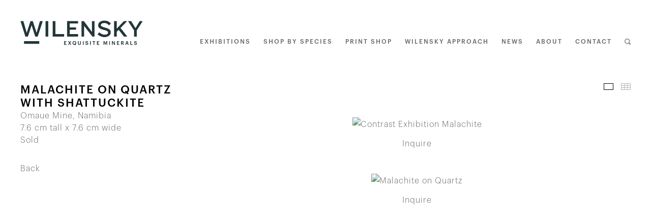

--- FILE ---
content_type: text/html; charset=UTF-8
request_url: https://wilenskyminerals.com/minerals-exhibited/malachite-on-quartz-with-shattuckite
body_size: 18702
content:
    <!DOCTYPE html>
    <html lang="en">
    <head>
        <meta charset='utf-8'>
        <meta content='width=device-width, initial-scale=1.0, user-scalable=yes' name='viewport'>

        
        <link rel="stylesheet" href="https://cdnjs.cloudflare.com/ajax/libs/Swiper/4.4.6/css/swiper.min.css"
              integrity="sha256-5l8WteQfd84Jq51ydHtcndbGRvgCVE3D0+s97yV4oms=" crossorigin="anonymous" />

                    <link rel="stylesheet" href="/build/basicLeftBase.bb0ae74c.css">

        
                    <script src="/build/runtime.d94b3b43.js"></script><script src="/build/lazyLoadSwiper.36fa3d0c.js"></script>
        
        
        
                        <meta name="description" content="Our gallery showcases the world&#039;s most breathtaking minerals, as nature&#039;s miracles, as mesmerizing sculptures, as art. Since 1983, we have been working with collectors the world over.">



<title>Malachite on Quartz with Shattuckite - Minerals Exhibited - Wilensky Exquisite Minerals</title>

    <link rel="shortcut icon" href="https://s3.amazonaws.com/files.collageplatform.com.prod/image_cache/favicon/application/5ea065cea5aa2c1a798b4567/41a6b8bdae69c9f9182f1a387f4a71e2.png">


	<meta property="og:description" content="Our gallery showcases the world&#039;s most breathtaking minerals, as nature&#039;s miracles, as mesmerizing sculptures, as art. Since 1983, we have been working with collectors the world over." />

	<meta property="twitter:description" content="Our gallery showcases the world&#039;s most breathtaking minerals, as nature&#039;s miracles, as mesmerizing sculptures, as art. Since 1983, we have been working with collectors the world over." />
<!--<div class="custom-global-menu">-->
<!--    <a href="/viewing-room">Viewing Room</a>-->
<!--    <a href="/">Main Site</a>    -->
<!--</div>-->
        
        <link rel="stylesheet" type="text/css" href="/style.d0790fe377673e7954a2ec3d7e6f41bf.css"/>


        
            <script type="text/javascript">
        if (!location.hostname.match(/^www\./)) {
          if (['wilenskyminerals.com'].indexOf(location.hostname) > -1) {
            location.href = location.href.replace(/^(https?:\/\/)/, '$1www.')
          }
        }
    </script>


        <script src="//ajax.googleapis.com/ajax/libs/jquery/1.11.2/jquery.min.js"></script>

        <script src="https://cdnjs.cloudflare.com/ajax/libs/Swiper/4.4.6/js/swiper.min.js"
                integrity="sha256-dl0WVCl8jXMBZfvnMeygnB0+bvqp5wBqqlZ8Wi95lLo=" crossorigin="anonymous"></script>

        <script src="https://cdnjs.cloudflare.com/ajax/libs/justifiedGallery/3.6.5/js/jquery.justifiedGallery.min.js"
                integrity="sha256-rhs3MvT999HOixvXXsaSNWtoiKOfAttIR2dM8QzeVWI=" crossorigin="anonymous"></script>

        <script>window.jQuery || document.write('<script src=\'/build/jquery.8548b367.js\'><\/script>');</script>

                    <script src="/build/jquery.8548b367.js"></script>
            <script src="/build/jquery.nicescroll.min.js.db5e58ee.js"></script>
            <script src="/build/jquery.lazyload.min.js.32226264.js"></script>
            <script src="/build/vendorJS.fffaa30c.js"></script>
        
        <script src="https://cdnjs.cloudflare.com/ajax/libs/jarallax/1.12.4/jarallax.min.js" integrity="sha512-XiIA4eXSY4R7seUKlpZAfPPNz4/2uzQ+ePFfimSk49Rtr/bBngfB6G/sE19ti/tf/pJ2trUbFigKXFZLedm4GQ==" crossorigin="anonymous" referrerpolicy="no-referrer"></script>

                    <script type="text/javascript">
                var langInUrl = false;
                var closeText = "Close";
                var zoomText = "Zoom";
            </script>
        
        <script type="text/javascript">
                        $(document).ready(function () {
                $('body>#supersized, body>#supersized-loader').remove();
            });
            var screens = {
        'images': {
            masterType: 'imagewithdescription',
            configuration: ["enable_thumbnail_view"]
        },
    };
var frontendParams = {
    currentScreen: null,
};


        </script>

                    <script src="/build/headerCompiledJS.3b1cf68a.js"></script>
        
        
        <script src="/build/frontendBase.4818ec01.js"></script>

        
                    <!-- Google tag (gtag.js) -->
<script async src="https://www.googletagmanager.com/gtag/js?id=G-5RJN7ZGXHT"></script>
<script>
  window.dataLayer = window.dataLayer || [];
  function gtag(){dataLayer.push(arguments);}
  gtag('js', new Date());

  gtag('config', 'G-5RJN7ZGXHT');
</script>
        
        
                    <script type="text/javascript" src="/scripts.8891918dfc25a141eb269dc6bae03b35.js"></script>

                <script src="https://www.recaptcha.net/recaptcha/api.js?render=6LfIL6wZAAAAAPw-ECVAkdIFKn-8ZQe8-N_5kUe8"></script>
    </head>
    <body data-email-protected=""
          data-section-key="select-minerals"
          data-section-id="5ec6d1b4faa837376d8b4567"
         class="
            ada-compliance                        s-select-minerals            detail-page            
        ">
                    <a href="#contentWrapper" id="skipToContent">Skip to content</a>
                <input type="hidden" value="" id="email-protected-header"/>
        <input type="hidden" value="" id="email-protected-description"/>
        <input type="hidden" value="First name" id="email-protected-first-name-field-text"/>
        <input type="hidden" value="Last name" id="email-protected-last-name-field-text"/>
        <input type="hidden" value="Email" id="email-protected-email-field-text"/>
        <input type="hidden" value="Subscribe" id="email-protected-subscribe-button-text"/>

                    <header class='main-header
                 fixed'>
                <div class='container'>
                    <a class='logo' href='/'><img itemprop="image" class="alt-standard" alt="Wilensky Minerals" src="https://s3.amazonaws.com/files.collageplatform.com.prod/application/5ea065cea5aa2c1a798b4567/78637913e92a0e0e16ea9415c0e36391.png" width="240"/></a><nav class='main'><a href="/exhibitions">Exhibitions</a><a href="/shop-by-species">Shop by Species</a><a href="/print-shop">Print Shop</a><a href="/wilensky-approach">Wilensky Approach</a><a href="/news">News</a><a href="/about">About</a><a href="/contact">Contact</a><a href="/search"><img itemprop="image" alt="Search" src="https://s3.amazonaws.com/files.collageplatform.com.prod/application/5ea065cea5aa2c1a798b4567/375bf5e99bceddc4c49f2026f0f3f69a.png" width="12"/><img itemprop="image" hidden alt="" src="https://s3.amazonaws.com/files.collageplatform.com.prod/application/5ea065cea5aa2c1a798b4567/a084df4b8ad5fb44a1a374cdc93a790d.png" width="12"/></a></nav><nav class='languages'></nav><div class="mobile-menu-wrapper"><nav class='mobile'><a class="menu" href="#">Menu</a><div class="navlinks"><a href="/exhibitions">Exhibitions</a><a href="/shop-by-species">Shop by Species</a><a href="/print-shop">Print Shop</a><a href="/wilensky-approach">Wilensky Approach</a><a href="/news">News</a><a href="/about">About</a><a href="/contact">Contact</a><a href="/search"><img itemprop="image" alt="Search" src="https://s3.amazonaws.com/files.collageplatform.com.prod/application/5ea065cea5aa2c1a798b4567/375bf5e99bceddc4c49f2026f0f3f69a.png" width="12"/><img itemprop="image" hidden alt="" src="https://s3.amazonaws.com/files.collageplatform.com.prod/application/5ea065cea5aa2c1a798b4567/a084df4b8ad5fb44a1a374cdc93a790d.png" width="12"/></a></div></nav></div>
                </div>
            </header>
                <div id="contentWrapper" tabindex="-1" class="contentWrapper">
                        
                                            <div class="container clearfix">
        <div class="sidebar-left" >
            




        
<div class="container "><header class="screen-header header-after-slider divider
                    
                                                            "><div class='item-header'><h1>Malachite on Quartz with Shattuckite</h1><h2>Omaue Mine, Namibia</h2><h2 class="subtitle2">7.6 cm tall x 7.6 cm wide</h2><h3>Sold</h3></div></header></div>

                                    </div>
        <div class="sidebar-right" >
                                                                                    <section id='images'>
                                                                    

                        
<div id="multiple-slider-container"><div id="screen-images"><div id="images"><div class="container"><header class='section-header  divider '><h4>Images</h4><nav class='slider-features '><a class='images ajax active-default                 active'
                   data-target="#slider-container"
                   data-view="slider"
                   data-screen="images"
                   data-urls="/minerals-exhibited/malachite-on-quartz-with-shattuckite/images?view=slider"
                   href="/minerals-exhibited/malachite-on-quartz-with-shattuckite/images?view=slider"
                                                               
                                            data-lang-en="/minerals-exhibited/malachite-on-quartz-with-shattuckite/images?view=slider"
                        
                                   ><span>Images</span></a><a class='ajax link-thumbnails'
                   data-target="#slider-container"
                   data-view="thumbnails"
                   data-screen="images"
                   data-urls="/minerals-exhibited/malachite-on-quartz-with-shattuckite/images?view=thumbnails"
                    href="/minerals-exhibited/malachite-on-quartz-with-shattuckite/images?view=thumbnails"
                                                                
                                            data-lang-en="/minerals-exhibited/malachite-on-quartz-with-shattuckite/images?view=thumbnails"
                        
                ><span>Thumbnails</span></a></nav></header></div><div id='slider-container'>
 
                        <div id='screen-images' >
                    
            
                            <div class='container
                    '>
            
                                        <div id='images-container'>
            <div class='
                slider                                 no-slider
                
                                '
                 data-screen="images"            >

            
                            <div data-screen="images"
     class='fader-items
     
               bx-preload
          '
    >
                                                                                            <div class='slide'>
    <div class="slide-wrapper">
    
                            <figure class="">
                <img
        class='
            enlarge                                            zoom-image
                                            '
                                                data-href="/minerals-exhibited/malachite-on-quartz-with-shattuckite/images?view=enlarge"
                            data-slide='1'
        data-src='https://static-assets.artlogic.net/w_2020,h_1160,c_limit/exhibit-e/5ea065cea5aa2c1a798b4567/ec693d1308e46ea58cfe30e25fda011a.jpeg'        data-srcset="https://static-assets.artlogic.net/w_1010,h_580,c_limit/exhibit-e/5ea065cea5aa2c1a798b4567/ec693d1308e46ea58cfe30e25fda011a.jpeg 1x, https://static-assets.artlogic.net/w_2020,h_1160,c_limit/exhibit-e/5ea065cea5aa2c1a798b4567/ec693d1308e46ea58cfe30e25fda011a.jpeg 2x"        data-enlarge='https://static-assets.artlogic.net/w_3600,h_3600,c_limit/exhibit-e/5ea065cea5aa2c1a798b4567/ec693d1308e46ea58cfe30e25fda011a.jpeg'        data-enlarge-srcset="https://static-assets.artlogic.net/w_1800,h_1800,c_limit/exhibit-e/5ea065cea5aa2c1a798b4567/ec693d1308e46ea58cfe30e25fda011a.jpeg 1x, https://static-assets.artlogic.net/w_3600,h_3600,c_limit/exhibit-e/5ea065cea5aa2c1a798b4567/ec693d1308e46ea58cfe30e25fda011a.jpeg 2x"                    data-zoom="true"
            data-zoom-src="https://static-assets.artlogic.net/w_3000,h_3000,c_limit/exhibit-e/5ea065cea5aa2c1a798b4567/ec693d1308e46ea58cfe30e25fda011a.jpeg"                alt='Contrast Exhibition Malachite'
        tabindex="0"         src='https://static-assets.artlogic.net/w_2020,h_1160,c_limit/exhibit-e/5ea065cea5aa2c1a798b4567/ec693d1308e46ea58cfe30e25fda011a.jpeg' srcset="https://static-assets.artlogic.net/w_1010,h_580,c_limit/exhibit-e/5ea065cea5aa2c1a798b4567/ec693d1308e46ea58cfe30e25fda011a.jpeg 1x, https://static-assets.artlogic.net/w_2020,h_1160,c_limit/exhibit-e/5ea065cea5aa2c1a798b4567/ec693d1308e46ea58cfe30e25fda011a.jpeg 2x">
            </figure>
        
        <figcaption>
            
                                                    <div class="links">
                                                                <a class="inquire"
   data-href="/minerals-exhibited/malachite-on-quartz-with-shattuckite/images?view=inquire&amp;image=5fff94f31a708c3e436b1154&amp;sliderName=images&amp;sliderPosition=1" href="#">
    Inquire
</a>

                                    </div>
                    </figcaption>
            </div>
</div>
                                                                                                <div class='slide'>
    <div class="slide-wrapper">
    
                            <figure class="">
                <img
        class='
            enlarge                                            zoom-image
                                            '
                                                data-href="/minerals-exhibited/malachite-on-quartz-with-shattuckite/images?view=enlarge"
                            data-slide='2'
        data-src='https://static-assets.artlogic.net/w_2020,h_1160,c_limit/exhibit-e/5ea065cea5aa2c1a798b4567/f051ac49324d0351322a0d5702d5b90d.jpeg'        data-srcset="https://static-assets.artlogic.net/w_1010,h_580,c_limit/exhibit-e/5ea065cea5aa2c1a798b4567/f051ac49324d0351322a0d5702d5b90d.jpeg 1x, https://static-assets.artlogic.net/w_2020,h_1160,c_limit/exhibit-e/5ea065cea5aa2c1a798b4567/f051ac49324d0351322a0d5702d5b90d.jpeg 2x"        data-enlarge='https://static-assets.artlogic.net/w_3600,h_3600,c_limit/exhibit-e/5ea065cea5aa2c1a798b4567/f051ac49324d0351322a0d5702d5b90d.jpeg'        data-enlarge-srcset="https://static-assets.artlogic.net/w_1800,h_1800,c_limit/exhibit-e/5ea065cea5aa2c1a798b4567/f051ac49324d0351322a0d5702d5b90d.jpeg 1x, https://static-assets.artlogic.net/w_3600,h_3600,c_limit/exhibit-e/5ea065cea5aa2c1a798b4567/f051ac49324d0351322a0d5702d5b90d.jpeg 2x"                    data-zoom="true"
            data-zoom-src="https://static-assets.artlogic.net/w_3000,h_3000,c_limit/exhibit-e/5ea065cea5aa2c1a798b4567/f051ac49324d0351322a0d5702d5b90d.jpeg"                alt='Malachite on Quartz'
        tabindex="0"         src='https://static-assets.artlogic.net/w_2020,h_1160,c_limit/exhibit-e/5ea065cea5aa2c1a798b4567/f051ac49324d0351322a0d5702d5b90d.jpeg' srcset="https://static-assets.artlogic.net/w_1010,h_580,c_limit/exhibit-e/5ea065cea5aa2c1a798b4567/f051ac49324d0351322a0d5702d5b90d.jpeg 1x, https://static-assets.artlogic.net/w_2020,h_1160,c_limit/exhibit-e/5ea065cea5aa2c1a798b4567/f051ac49324d0351322a0d5702d5b90d.jpeg 2x">
            </figure>
        
        <figcaption>
            
                                                    <div class="links">
                                                                <a class="inquire"
   data-href="/minerals-exhibited/malachite-on-quartz-with-shattuckite/images?view=inquire&amp;image=60197fc95f3dcb07fd3f4ed4&amp;sliderName=images&amp;sliderPosition=1" href="#">
    Inquire
</a>

                                    </div>
                    </figcaption>
            </div>
</div>
                </div>
            
                        </div>
            </div>
                    </div>
        
                </div>
    
        </div>
</div>
</div>
</div>



                                                                        </section>
                                                                                <section id='description'>
                                                        <div id='screen-description'>
    





<div class="container "><header class="section-header divider
                    
                                                            "><h4>Description</h4></header></div>
<div class="container"><div class='text-one-column paragraph-styling'>
    <div class='content'>
            <p>Omaue Mine, Opuwo Rural, Kunene Region, Namibia</p>

<p>7.6 cm tall x 7.6 cm wide</p>

<p>Actual crystals of malachite are quite rare. Malachite most commonly forms in botryoidal or stalactitic form. It is also very often seen as a replacement species in pseudomorphs, primarily after azurite. The crystals on this piece are unusually long with terminations that are easily discernible. The malachite has a very high luster, rich forest green color, and a subtle chatoyancy. This play of light as you move the piece in your hand, altering the shades of green, is a unique attribute that few species possess.<br />
<br />
It is quite rare to find malachite crystals on quartz. The stark bold contrast of the deep lustrous green against the&nbsp;glassy whitish quartz is a visual delight. The sky blue ball of shattuckite is a wonderful addition to an already unusual specimen. This element visually pulls the piece together, as if the malachite spray grew from that point.<br />
&nbsp;</p>                                        
    </div>        
</div></div></div>

                                            </section>
                                                    </div>
    </div>



                        </div>
        
<footer class="divider show3col"><div class="container clearfix"><div class='divider'></div><div class='footer-cols'><div class="footer-col2"><p>646 822 0837<br /><a href="mailto:info@wilenskyminerals.com">info@wilenskyminerals.com</a></p></div></div><div class="footer-social"><a href="https://www.facebook.com/wilenskyminerals/" target="_blank"><img itemprop="image" src="https://static-assets.artlogic.net/w_200,h_50,c_limit/exhibit-e/5ea065cea5aa2c1a798b4567/1e6f541f878413b6dcd9dcd15c58cba7.png" alt=""/></a><a href="https://www.instagram.com/wilenskyminerals/" target="_blank"><img itemprop="image" src="https://static-assets.artlogic.net/w_200,h_50,c_limit/exhibit-e/5ea065cea5aa2c1a798b4567/49222a544fedee4c0f95b9bdab3883be.png" alt=""/></a></div><span><a href="/site-index" class="footer-siteindex">Site Index</a></span></div></footer>
            <a id="backToTop" href="#top" >Back To Top</a>
            </body>
    </html>


--- FILE ---
content_type: text/html; charset=UTF-8
request_url: https://www.wilenskyminerals.com/minerals-exhibited/malachite-on-quartz-with-shattuckite
body_size: 18701
content:
    <!DOCTYPE html>
    <html lang="en">
    <head>
        <meta charset='utf-8'>
        <meta content='width=device-width, initial-scale=1.0, user-scalable=yes' name='viewport'>

        
        <link rel="stylesheet" href="https://cdnjs.cloudflare.com/ajax/libs/Swiper/4.4.6/css/swiper.min.css"
              integrity="sha256-5l8WteQfd84Jq51ydHtcndbGRvgCVE3D0+s97yV4oms=" crossorigin="anonymous" />

                    <link rel="stylesheet" href="/build/basicLeftBase.bb0ae74c.css">

        
                    <script src="/build/runtime.d94b3b43.js"></script><script src="/build/lazyLoadSwiper.36fa3d0c.js"></script>
        
        
        
                        <meta name="description" content="Our gallery showcases the world&#039;s most breathtaking minerals, as nature&#039;s miracles, as mesmerizing sculptures, as art. Since 1983, we have been working with collectors the world over.">



<title>Malachite on Quartz with Shattuckite - Minerals Exhibited - Wilensky Exquisite Minerals</title>

    <link rel="shortcut icon" href="https://s3.amazonaws.com/files.collageplatform.com.prod/image_cache/favicon/application/5ea065cea5aa2c1a798b4567/41a6b8bdae69c9f9182f1a387f4a71e2.png">


	<meta property="og:description" content="Our gallery showcases the world&#039;s most breathtaking minerals, as nature&#039;s miracles, as mesmerizing sculptures, as art. Since 1983, we have been working with collectors the world over." />

	<meta property="twitter:description" content="Our gallery showcases the world&#039;s most breathtaking minerals, as nature&#039;s miracles, as mesmerizing sculptures, as art. Since 1983, we have been working with collectors the world over." />
<!--<div class="custom-global-menu">-->
<!--    <a href="/viewing-room">Viewing Room</a>-->
<!--    <a href="/">Main Site</a>    -->
<!--</div>-->
        
        <link rel="stylesheet" type="text/css" href="/style.d0790fe377673e7954a2ec3d7e6f41bf.css"/>


        
            <script type="text/javascript">
        if (!location.hostname.match(/^www\./)) {
          if (['wilenskyminerals.com'].indexOf(location.hostname) > -1) {
            location.href = location.href.replace(/^(https?:\/\/)/, '$1www.')
          }
        }
    </script>


        <script src="//ajax.googleapis.com/ajax/libs/jquery/1.11.2/jquery.min.js"></script>

        <script src="https://cdnjs.cloudflare.com/ajax/libs/Swiper/4.4.6/js/swiper.min.js"
                integrity="sha256-dl0WVCl8jXMBZfvnMeygnB0+bvqp5wBqqlZ8Wi95lLo=" crossorigin="anonymous"></script>

        <script src="https://cdnjs.cloudflare.com/ajax/libs/justifiedGallery/3.6.5/js/jquery.justifiedGallery.min.js"
                integrity="sha256-rhs3MvT999HOixvXXsaSNWtoiKOfAttIR2dM8QzeVWI=" crossorigin="anonymous"></script>

        <script>window.jQuery || document.write('<script src=\'/build/jquery.8548b367.js\'><\/script>');</script>

                    <script src="/build/jquery.8548b367.js"></script>
            <script src="/build/jquery.nicescroll.min.js.db5e58ee.js"></script>
            <script src="/build/jquery.lazyload.min.js.32226264.js"></script>
            <script src="/build/vendorJS.fffaa30c.js"></script>
        
        <script src="https://cdnjs.cloudflare.com/ajax/libs/jarallax/1.12.4/jarallax.min.js" integrity="sha512-XiIA4eXSY4R7seUKlpZAfPPNz4/2uzQ+ePFfimSk49Rtr/bBngfB6G/sE19ti/tf/pJ2trUbFigKXFZLedm4GQ==" crossorigin="anonymous" referrerpolicy="no-referrer"></script>

                    <script type="text/javascript">
                var langInUrl = false;
                var closeText = "Close";
                var zoomText = "Zoom";
            </script>
        
        <script type="text/javascript">
                        $(document).ready(function () {
                $('body>#supersized, body>#supersized-loader').remove();
            });
            var screens = {
        'images': {
            masterType: 'imagewithdescription',
            configuration: ["enable_thumbnail_view"]
        },
    };
var frontendParams = {
    currentScreen: null,
};


        </script>

                    <script src="/build/headerCompiledJS.3b1cf68a.js"></script>
        
        
        <script src="/build/frontendBase.4818ec01.js"></script>

        
                    <!-- Google tag (gtag.js) -->
<script async src="https://www.googletagmanager.com/gtag/js?id=G-5RJN7ZGXHT"></script>
<script>
  window.dataLayer = window.dataLayer || [];
  function gtag(){dataLayer.push(arguments);}
  gtag('js', new Date());

  gtag('config', 'G-5RJN7ZGXHT');
</script>
        
        
                    <script type="text/javascript" src="/scripts.8891918dfc25a141eb269dc6bae03b35.js"></script>

                <script src="https://www.recaptcha.net/recaptcha/api.js?render=6LfIL6wZAAAAAPw-ECVAkdIFKn-8ZQe8-N_5kUe8"></script>
    </head>
    <body data-email-protected=""
          data-section-key="select-minerals"
          data-section-id="5ec6d1b4faa837376d8b4567"
         class="
            ada-compliance                        s-select-minerals            detail-page            
        ">
                    <a href="#contentWrapper" id="skipToContent">Skip to content</a>
                <input type="hidden" value="" id="email-protected-header"/>
        <input type="hidden" value="" id="email-protected-description"/>
        <input type="hidden" value="First name" id="email-protected-first-name-field-text"/>
        <input type="hidden" value="Last name" id="email-protected-last-name-field-text"/>
        <input type="hidden" value="Email" id="email-protected-email-field-text"/>
        <input type="hidden" value="Subscribe" id="email-protected-subscribe-button-text"/>

                    <header class='main-header
                 fixed'>
                <div class='container'>
                    <a class='logo' href='/'><img itemprop="image" class="alt-standard" alt="Wilensky Minerals" src="https://s3.amazonaws.com/files.collageplatform.com.prod/application/5ea065cea5aa2c1a798b4567/78637913e92a0e0e16ea9415c0e36391.png" width="240"/></a><nav class='main'><a href="/exhibitions">Exhibitions</a><a href="/shop-by-species">Shop by Species</a><a href="/print-shop">Print Shop</a><a href="/wilensky-approach">Wilensky Approach</a><a href="/news">News</a><a href="/about">About</a><a href="/contact">Contact</a><a href="/search"><img itemprop="image" alt="Search" src="https://s3.amazonaws.com/files.collageplatform.com.prod/application/5ea065cea5aa2c1a798b4567/375bf5e99bceddc4c49f2026f0f3f69a.png" width="12"/><img itemprop="image" hidden alt="" src="https://s3.amazonaws.com/files.collageplatform.com.prod/application/5ea065cea5aa2c1a798b4567/a084df4b8ad5fb44a1a374cdc93a790d.png" width="12"/></a></nav><nav class='languages'></nav><div class="mobile-menu-wrapper"><nav class='mobile'><a class="menu" href="#">Menu</a><div class="navlinks"><a href="/exhibitions">Exhibitions</a><a href="/shop-by-species">Shop by Species</a><a href="/print-shop">Print Shop</a><a href="/wilensky-approach">Wilensky Approach</a><a href="/news">News</a><a href="/about">About</a><a href="/contact">Contact</a><a href="/search"><img itemprop="image" alt="Search" src="https://s3.amazonaws.com/files.collageplatform.com.prod/application/5ea065cea5aa2c1a798b4567/375bf5e99bceddc4c49f2026f0f3f69a.png" width="12"/><img itemprop="image" hidden alt="" src="https://s3.amazonaws.com/files.collageplatform.com.prod/application/5ea065cea5aa2c1a798b4567/a084df4b8ad5fb44a1a374cdc93a790d.png" width="12"/></a></div></nav></div>
                </div>
            </header>
                <div id="contentWrapper" tabindex="-1" class="contentWrapper">
                        
                                            <div class="container clearfix">
        <div class="sidebar-left" >
            




        
<div class="container "><header class="screen-header header-after-slider divider
                    
                                                            "><div class='item-header'><h1>Malachite on Quartz with Shattuckite</h1><h2>Omaue Mine, Namibia</h2><h2 class="subtitle2">7.6 cm tall x 7.6 cm wide</h2><h3>Sold</h3></div></header></div>

                                    </div>
        <div class="sidebar-right" >
                                                                                    <section id='images'>
                                                                    

                        
<div id="multiple-slider-container"><div id="screen-images"><div id="images"><div class="container"><header class='section-header  divider '><h4>Images</h4><nav class='slider-features '><a class='images ajax active-default                 active'
                   data-target="#slider-container"
                   data-view="slider"
                   data-screen="images"
                   data-urls="/minerals-exhibited/malachite-on-quartz-with-shattuckite/images?view=slider"
                   href="/minerals-exhibited/malachite-on-quartz-with-shattuckite/images?view=slider"
                                                               
                                            data-lang-en="/minerals-exhibited/malachite-on-quartz-with-shattuckite/images?view=slider"
                        
                                   ><span>Images</span></a><a class='ajax link-thumbnails'
                   data-target="#slider-container"
                   data-view="thumbnails"
                   data-screen="images"
                   data-urls="/minerals-exhibited/malachite-on-quartz-with-shattuckite/images?view=thumbnails"
                    href="/minerals-exhibited/malachite-on-quartz-with-shattuckite/images?view=thumbnails"
                                                                
                                            data-lang-en="/minerals-exhibited/malachite-on-quartz-with-shattuckite/images?view=thumbnails"
                        
                ><span>Thumbnails</span></a></nav></header></div><div id='slider-container'>
 
                        <div id='screen-images' >
                    
            
                            <div class='container
                    '>
            
                                        <div id='images-container'>
            <div class='
                slider                                 no-slider
                
                                '
                 data-screen="images"            >

            
                            <div data-screen="images"
     class='fader-items
     
               bx-preload
          '
    >
                                                                                            <div class='slide'>
    <div class="slide-wrapper">
    
                            <figure class="">
                <img
        class='
            enlarge                                            zoom-image
                                            '
                                                data-href="/minerals-exhibited/malachite-on-quartz-with-shattuckite/images?view=enlarge"
                            data-slide='1'
        data-src='https://static-assets.artlogic.net/w_2020,h_1160,c_limit/exhibit-e/5ea065cea5aa2c1a798b4567/ec693d1308e46ea58cfe30e25fda011a.jpeg'        data-srcset="https://static-assets.artlogic.net/w_1010,h_580,c_limit/exhibit-e/5ea065cea5aa2c1a798b4567/ec693d1308e46ea58cfe30e25fda011a.jpeg 1x, https://static-assets.artlogic.net/w_2020,h_1160,c_limit/exhibit-e/5ea065cea5aa2c1a798b4567/ec693d1308e46ea58cfe30e25fda011a.jpeg 2x"        data-enlarge='https://static-assets.artlogic.net/w_3600,h_3600,c_limit/exhibit-e/5ea065cea5aa2c1a798b4567/ec693d1308e46ea58cfe30e25fda011a.jpeg'        data-enlarge-srcset="https://static-assets.artlogic.net/w_1800,h_1800,c_limit/exhibit-e/5ea065cea5aa2c1a798b4567/ec693d1308e46ea58cfe30e25fda011a.jpeg 1x, https://static-assets.artlogic.net/w_3600,h_3600,c_limit/exhibit-e/5ea065cea5aa2c1a798b4567/ec693d1308e46ea58cfe30e25fda011a.jpeg 2x"                    data-zoom="true"
            data-zoom-src="https://static-assets.artlogic.net/w_3000,h_3000,c_limit/exhibit-e/5ea065cea5aa2c1a798b4567/ec693d1308e46ea58cfe30e25fda011a.jpeg"                alt='Contrast Exhibition Malachite'
        tabindex="0"         src='https://static-assets.artlogic.net/w_2020,h_1160,c_limit/exhibit-e/5ea065cea5aa2c1a798b4567/ec693d1308e46ea58cfe30e25fda011a.jpeg' srcset="https://static-assets.artlogic.net/w_1010,h_580,c_limit/exhibit-e/5ea065cea5aa2c1a798b4567/ec693d1308e46ea58cfe30e25fda011a.jpeg 1x, https://static-assets.artlogic.net/w_2020,h_1160,c_limit/exhibit-e/5ea065cea5aa2c1a798b4567/ec693d1308e46ea58cfe30e25fda011a.jpeg 2x">
            </figure>
        
        <figcaption>
            
                                                    <div class="links">
                                                                <a class="inquire"
   data-href="/minerals-exhibited/malachite-on-quartz-with-shattuckite/images?view=inquire&amp;image=5fff94f31a708c3e436b1154&amp;sliderName=images&amp;sliderPosition=1" href="#">
    Inquire
</a>

                                    </div>
                    </figcaption>
            </div>
</div>
                                                                                                <div class='slide'>
    <div class="slide-wrapper">
    
                            <figure class="">
                <img
        class='
            enlarge                                            zoom-image
                                            '
                                                data-href="/minerals-exhibited/malachite-on-quartz-with-shattuckite/images?view=enlarge"
                            data-slide='2'
        data-src='https://static-assets.artlogic.net/w_2020,h_1160,c_limit/exhibit-e/5ea065cea5aa2c1a798b4567/f051ac49324d0351322a0d5702d5b90d.jpeg'        data-srcset="https://static-assets.artlogic.net/w_1010,h_580,c_limit/exhibit-e/5ea065cea5aa2c1a798b4567/f051ac49324d0351322a0d5702d5b90d.jpeg 1x, https://static-assets.artlogic.net/w_2020,h_1160,c_limit/exhibit-e/5ea065cea5aa2c1a798b4567/f051ac49324d0351322a0d5702d5b90d.jpeg 2x"        data-enlarge='https://static-assets.artlogic.net/w_3600,h_3600,c_limit/exhibit-e/5ea065cea5aa2c1a798b4567/f051ac49324d0351322a0d5702d5b90d.jpeg'        data-enlarge-srcset="https://static-assets.artlogic.net/w_1800,h_1800,c_limit/exhibit-e/5ea065cea5aa2c1a798b4567/f051ac49324d0351322a0d5702d5b90d.jpeg 1x, https://static-assets.artlogic.net/w_3600,h_3600,c_limit/exhibit-e/5ea065cea5aa2c1a798b4567/f051ac49324d0351322a0d5702d5b90d.jpeg 2x"                    data-zoom="true"
            data-zoom-src="https://static-assets.artlogic.net/w_3000,h_3000,c_limit/exhibit-e/5ea065cea5aa2c1a798b4567/f051ac49324d0351322a0d5702d5b90d.jpeg"                alt='Malachite on Quartz'
        tabindex="0"         src='https://static-assets.artlogic.net/w_2020,h_1160,c_limit/exhibit-e/5ea065cea5aa2c1a798b4567/f051ac49324d0351322a0d5702d5b90d.jpeg' srcset="https://static-assets.artlogic.net/w_1010,h_580,c_limit/exhibit-e/5ea065cea5aa2c1a798b4567/f051ac49324d0351322a0d5702d5b90d.jpeg 1x, https://static-assets.artlogic.net/w_2020,h_1160,c_limit/exhibit-e/5ea065cea5aa2c1a798b4567/f051ac49324d0351322a0d5702d5b90d.jpeg 2x">
            </figure>
        
        <figcaption>
            
                                                    <div class="links">
                                                                <a class="inquire"
   data-href="/minerals-exhibited/malachite-on-quartz-with-shattuckite/images?view=inquire&amp;image=60197fc95f3dcb07fd3f4ed4&amp;sliderName=images&amp;sliderPosition=1" href="#">
    Inquire
</a>

                                    </div>
                    </figcaption>
            </div>
</div>
                </div>
            
                        </div>
            </div>
                    </div>
        
                </div>
    
        </div>
</div>
</div>
</div>



                                                                        </section>
                                                                                <section id='description'>
                                                        <div id='screen-description'>
    





<div class="container "><header class="section-header divider
                    
                                                            "><h4>Description</h4></header></div>
<div class="container"><div class='text-one-column paragraph-styling'>
    <div class='content'>
            <p>Omaue Mine, Opuwo Rural, Kunene Region, Namibia</p>

<p>7.6 cm tall x 7.6 cm wide</p>

<p>Actual crystals of malachite are quite rare. Malachite most commonly forms in botryoidal or stalactitic form. It is also very often seen as a replacement species in pseudomorphs, primarily after azurite. The crystals on this piece are unusually long with terminations that are easily discernible. The malachite has a very high luster, rich forest green color, and a subtle chatoyancy. This play of light as you move the piece in your hand, altering the shades of green, is a unique attribute that few species possess.<br />
<br />
It is quite rare to find malachite crystals on quartz. The stark bold contrast of the deep lustrous green against the&nbsp;glassy whitish quartz is a visual delight. The sky blue ball of shattuckite is a wonderful addition to an already unusual specimen. This element visually pulls the piece together, as if the malachite spray grew from that point.<br />
&nbsp;</p>                                        
    </div>        
</div></div></div>

                                            </section>
                                                    </div>
    </div>



                        </div>
        
<footer class="divider show3col"><div class="container clearfix"><div class='divider'></div><div class='footer-cols'><div class="footer-col2"><p>646 822 0837<br /><a href="mailto:info@wilenskyminerals.com">info@wilenskyminerals.com</a></p></div></div><div class="footer-social"><a href="https://www.facebook.com/wilenskyminerals/" target="_blank"><img itemprop="image" src="https://static-assets.artlogic.net/w_200,h_50,c_limit/exhibit-e/5ea065cea5aa2c1a798b4567/1e6f541f878413b6dcd9dcd15c58cba7.png" alt=""/></a><a href="https://www.instagram.com/wilenskyminerals/" target="_blank"><img itemprop="image" src="https://static-assets.artlogic.net/w_200,h_50,c_limit/exhibit-e/5ea065cea5aa2c1a798b4567/49222a544fedee4c0f95b9bdab3883be.png" alt=""/></a></div><span><a href="/site-index" class="footer-siteindex">Site Index</a></span></div></footer>
            <a id="backToTop" href="#top" >Back To Top</a>
            </body>
    </html>


--- FILE ---
content_type: text/css; charset=UTF-8
request_url: https://www.wilenskyminerals.com/style.d0790fe377673e7954a2ec3d7e6f41bf.css
body_size: 101313
content:

.container {
    max-width: 1300px;
}

                        
    
    

    


.custom-grid .entry {
    width: 31.538461538462%;
    margin-right: 2.6923076923077%;
    margin-bottom: 40px;
    display: inline-block;
    vertical-align: top;
}


.custom-grid .entry:nth-child(3n+3) {
    margin-right: 0;
} 

.custom-grid .entry .placeholder {
    padding-top: 85.365853658537%;
    background: inherit;
}

.custom-grid .entry .placeholder .image img {
    max-height: 100%;
    max-width: 100%;
        padding: 0;
        position: absolute;
    top: auto;
    right: auto;
    bottom: 0;
    left: 0;    
    
}


                                                                                        
    


    


.detail-page .custom-grid-exhibitions .entry {
    width: 48.461538461538%;
    margin-right: 3.0769230769231%;
    margin-bottom: 40px;
    display: inline-block;
    vertical-align: top;
}


.detail-page .custom-grid-exhibitions .entry:nth-child(2n+2) {
    margin-right: 0;
} 

.detail-page .custom-grid-exhibitions .entry .placeholder {
    padding-top: 82.539682539683%;
    background: inherit;
}

.detail-page .custom-grid-exhibitions .entry .placeholder .image img {
    max-height: 100%;
    max-width: 100%;
        padding: 0;
        position: absolute;
    top: auto;
    right: auto;
    bottom: 0;
    left: 0;    
    
}


                                                                                
    


    


.custom-grid-publications .entry {
    width: 31.538461538462%;
    margin-right: 2.6923076923077%;
    margin-bottom: 40px;
    display: inline-block;
    vertical-align: top;
}


.custom-grid-publications .entry:nth-child(3n+3) {
    margin-right: 0;
} 

.custom-grid-publications .entry .placeholder {
    padding-top: 100%;
    background: inherit;
}

.custom-grid-publications .entry .placeholder .image img {
    max-height: 100%;
    max-width: 100%;
        padding: 0;
        position: absolute;
    top: auto;
    right: auto;
    bottom: 0;
    left: 0;    
    
}


                                        
    


    


.detail-page .custom-grid-publications .entry {
    width: 48.461538461538%;
    margin-right: 3.0769230769231%;
    margin-bottom: 40px;
    display: inline-block;
    vertical-align: top;
}


.detail-page .custom-grid-publications .entry:nth-child(2n+2) {
    margin-right: 0;
} 

.detail-page .custom-grid-publications .entry .placeholder {
    padding-top: 100%;
    background: inherit;
}

.detail-page .custom-grid-publications .entry .placeholder .image img {
    max-height: 100%;
    max-width: 100%;
        padding: 0;
        position: absolute;
    top: auto;
    right: auto;
    bottom: 0;
    left: 0;    
    
}


                                                            
    


    


.detail-page .custom-grid-news .entry {
    width: 31.538461538462%;
    margin-right: 2.6923076923077%;
    margin-bottom: 40px;
    display: inline-block;
    vertical-align: top;
}


.detail-page .custom-grid-news .entry:nth-child(3n+3) {
    margin-right: 0;
} 

.detail-page .custom-grid-news .entry .placeholder {
    padding-top: 85.365853658537%;
    background: inherit;
}

.detail-page .custom-grid-news .entry .placeholder .image img {
    max-height: 100%;
    max-width: 100%;
        padding: 0;
        position: absolute;
    top: auto;
    right: auto;
    bottom: 0;
    left: 0;    
    
}


                                                                                                                                                                                                                                                                                                                                                
    


    


.custom-grid-select-minerals .entry {
    width: 48.461538461538%;
    margin-right: 3.0769230769231%;
    margin-bottom: 40px;
    display: inline-block;
    vertical-align: top;
}


.custom-grid-select-minerals .entry:nth-child(2n+2) {
    margin-right: 0;
} 

.custom-grid-select-minerals .entry .placeholder {
    padding-top: 100%;
    background: inherit;
}

.custom-grid-select-minerals .entry .placeholder .image img {
    max-height: 100%;
    max-width: 100%;
        padding: 0;
        position: absolute;
    top: 0;
    right: 0;
    bottom: 0;
    left: 0;
    
}


                                                                                                                                                                                    
    
    
    
    

@media all and (max-width: 768px) {

.custom-grid .entry {
    width: 31.538461538462%;
    margin-right: 2.6923076923077%;
    margin-bottom: 40px;
    display: inline-block;
    vertical-align: top;
}

        .custom-grid .entry:nth-child(3n+3){
        margin-right: 2.6923076923077%;
    }
        .custom-grid .entry:nth-child(3n+3){
        margin-right: 2.6923076923077%;
    }
        .custom-grid .entry:nth-child(1n+1){
        margin-right: 2.6923076923077%;
    }
        .custom-grid .entry:nth-child(1n+1){
        margin-right: 2.6923076923077%;
    }
        

.custom-grid .entry:nth-child(3n+3) {
    margin-right: 0;
} 

.custom-grid .entry .placeholder {
    padding-top: 85.365853658537%;
    background: inherit;
}

.custom-grid .entry .placeholder .image img {
    max-height: 100%;
    max-width: 100%;
        padding: 0;
        position: absolute;
    top: auto;
    right: auto;
    bottom: 0;
    left: 0;    
    
}

}

                                                                                        
    

    
    

@media all and (max-width: 768px) {

.detail-page .custom-grid-exhibitions .entry {
    width: 48.461538461538%;
    margin-right: 3.0769230769231%;
    margin-bottom: 40px;
    display: inline-block;
    vertical-align: top;
}

        .detail-page .custom-grid-exhibitions .entry:nth-child(2n+2){
        margin-right: 3.0769230769231%;
    }
        .detail-page .custom-grid-exhibitions .entry:nth-child(2n+2){
        margin-right: 3.0769230769231%;
    }
        .detail-page .custom-grid-exhibitions .entry:nth-child(1n+1){
        margin-right: 3.0769230769231%;
    }
        .detail-page .custom-grid-exhibitions .entry:nth-child(1n+1){
        margin-right: 3.0769230769231%;
    }
        

.detail-page .custom-grid-exhibitions .entry:nth-child(2n+2) {
    margin-right: 0;
} 

.detail-page .custom-grid-exhibitions .entry .placeholder {
    padding-top: 82.539682539683%;
    background: inherit;
}

.detail-page .custom-grid-exhibitions .entry .placeholder .image img {
    max-height: 100%;
    max-width: 100%;
        padding: 0;
        position: absolute;
    top: auto;
    right: auto;
    bottom: 0;
    left: 0;    
    
}

}

                                                                                
    

    
    

@media all and (max-width: 768px) {

.custom-grid-publications .entry {
    width: 31.538461538462%;
    margin-right: 2.6923076923077%;
    margin-bottom: 40px;
    display: inline-block;
    vertical-align: top;
}

        .custom-grid-publications .entry:nth-child(3n+3){
        margin-right: 2.6923076923077%;
    }
        .custom-grid-publications .entry:nth-child(3n+3){
        margin-right: 2.6923076923077%;
    }
        .custom-grid-publications .entry:nth-child(1n+1){
        margin-right: 2.6923076923077%;
    }
        .custom-grid-publications .entry:nth-child(1n+1){
        margin-right: 2.6923076923077%;
    }
        

.custom-grid-publications .entry:nth-child(3n+3) {
    margin-right: 0;
} 

.custom-grid-publications .entry .placeholder {
    padding-top: 100%;
    background: inherit;
}

.custom-grid-publications .entry .placeholder .image img {
    max-height: 100%;
    max-width: 100%;
        padding: 0;
        position: absolute;
    top: auto;
    right: auto;
    bottom: 0;
    left: 0;    
    
}

}

                                        
    

    
    

@media all and (max-width: 768px) {

.detail-page .custom-grid-publications .entry {
    width: 48.461538461538%;
    margin-right: 3.0769230769231%;
    margin-bottom: 40px;
    display: inline-block;
    vertical-align: top;
}

        .detail-page .custom-grid-publications .entry:nth-child(2n+2){
        margin-right: 3.0769230769231%;
    }
        .detail-page .custom-grid-publications .entry:nth-child(2n+2){
        margin-right: 3.0769230769231%;
    }
        .detail-page .custom-grid-publications .entry:nth-child(1n+1){
        margin-right: 3.0769230769231%;
    }
        .detail-page .custom-grid-publications .entry:nth-child(1n+1){
        margin-right: 3.0769230769231%;
    }
        

.detail-page .custom-grid-publications .entry:nth-child(2n+2) {
    margin-right: 0;
} 

.detail-page .custom-grid-publications .entry .placeholder {
    padding-top: 100%;
    background: inherit;
}

.detail-page .custom-grid-publications .entry .placeholder .image img {
    max-height: 100%;
    max-width: 100%;
        padding: 0;
        position: absolute;
    top: auto;
    right: auto;
    bottom: 0;
    left: 0;    
    
}

}

                                                            
    

    
    

@media all and (max-width: 768px) {

.detail-page .custom-grid-news .entry {
    width: 31.538461538462%;
    margin-right: 2.6923076923077%;
    margin-bottom: 40px;
    display: inline-block;
    vertical-align: top;
}

        .detail-page .custom-grid-news .entry:nth-child(3n+3){
        margin-right: 2.6923076923077%;
    }
        .detail-page .custom-grid-news .entry:nth-child(3n+3){
        margin-right: 2.6923076923077%;
    }
        .detail-page .custom-grid-news .entry:nth-child(1n+1){
        margin-right: 2.6923076923077%;
    }
        .detail-page .custom-grid-news .entry:nth-child(1n+1){
        margin-right: 2.6923076923077%;
    }
        

.detail-page .custom-grid-news .entry:nth-child(3n+3) {
    margin-right: 0;
} 

.detail-page .custom-grid-news .entry .placeholder {
    padding-top: 85.365853658537%;
    background: inherit;
}

.detail-page .custom-grid-news .entry .placeholder .image img {
    max-height: 100%;
    max-width: 100%;
        padding: 0;
        position: absolute;
    top: auto;
    right: auto;
    bottom: 0;
    left: 0;    
    
}

}

                                                                                                                                                                                                                                                                                                                                                
    

    
    

@media all and (max-width: 768px) {

.custom-grid-select-minerals .entry {
    width: 48.461538461538%;
    margin-right: 3.0769230769231%;
    margin-bottom: 40px;
    display: inline-block;
    vertical-align: top;
}

        .custom-grid-select-minerals .entry:nth-child(2n+2){
        margin-right: 3.0769230769231%;
    }
        .custom-grid-select-minerals .entry:nth-child(2n+2){
        margin-right: 3.0769230769231%;
    }
        .custom-grid-select-minerals .entry:nth-child(1n+1){
        margin-right: 3.0769230769231%;
    }
        .custom-grid-select-minerals .entry:nth-child(1n+1){
        margin-right: 3.0769230769231%;
    }
        

.custom-grid-select-minerals .entry:nth-child(2n+2) {
    margin-right: 0;
} 

.custom-grid-select-minerals .entry .placeholder {
    padding-top: 100%;
    background: inherit;
}

.custom-grid-select-minerals .entry .placeholder .image img {
    max-height: 100%;
    max-width: 100%;
        padding: 0;
        position: absolute;
    top: 0;
    right: 0;
    bottom: 0;
    left: 0;
    
}

}

                                                                                                                                                                                    
    
    
    
        

@media all and (max-width: 600px) {

.custom-grid .entry {
    width: 100%;
    margin-right: 0%;
    margin-bottom: 40px;
    display: inline-block;
    vertical-align: top;
}

        .custom-grid .entry:nth-child(3n+3){
        margin-right: 0%;
    }
        .custom-grid .entry:nth-child(3n+3){
        margin-right: 0%;
    }
        .custom-grid .entry:nth-child(1n+1){
        margin-right: 0%;
    }
        .custom-grid .entry:nth-child(1n+1){
        margin-right: 0%;
    }
        

.custom-grid .entry:nth-child(1n+1) {
    margin-right: 0;
} 

.custom-grid .entry .placeholder {
    padding-top: 85.365853658537%;
    background: inherit;
}

.custom-grid .entry .placeholder .image img {
    max-height: 100%;
    max-width: 100%;
        padding: 0;
        position: absolute;
    top: auto;
    right: auto;
    bottom: 0;
    left: 0;    
    
}

}

                                                                                        
    

    
        

@media all and (max-width: 600px) {

.detail-page .custom-grid-exhibitions .entry {
    width: 100%;
    margin-right: 0%;
    margin-bottom: 40px;
    display: inline-block;
    vertical-align: top;
}

        .detail-page .custom-grid-exhibitions .entry:nth-child(2n+2){
        margin-right: 0%;
    }
        .detail-page .custom-grid-exhibitions .entry:nth-child(2n+2){
        margin-right: 0%;
    }
        .detail-page .custom-grid-exhibitions .entry:nth-child(1n+1){
        margin-right: 0%;
    }
        .detail-page .custom-grid-exhibitions .entry:nth-child(1n+1){
        margin-right: 0%;
    }
        

.detail-page .custom-grid-exhibitions .entry:nth-child(1n+1) {
    margin-right: 0;
} 

.detail-page .custom-grid-exhibitions .entry .placeholder {
    padding-top: 82.539682539683%;
    background: inherit;
}

.detail-page .custom-grid-exhibitions .entry .placeholder .image img {
    max-height: 100%;
    max-width: 100%;
        padding: 0;
        position: absolute;
    top: auto;
    right: auto;
    bottom: 0;
    left: 0;    
    
}

}

                                                                                
    

    
        

@media all and (max-width: 600px) {

.custom-grid-publications .entry {
    width: 100%;
    margin-right: 0%;
    margin-bottom: 40px;
    display: inline-block;
    vertical-align: top;
}

        .custom-grid-publications .entry:nth-child(3n+3){
        margin-right: 0%;
    }
        .custom-grid-publications .entry:nth-child(3n+3){
        margin-right: 0%;
    }
        .custom-grid-publications .entry:nth-child(1n+1){
        margin-right: 0%;
    }
        .custom-grid-publications .entry:nth-child(1n+1){
        margin-right: 0%;
    }
        

.custom-grid-publications .entry:nth-child(1n+1) {
    margin-right: 0;
} 

.custom-grid-publications .entry .placeholder {
    padding-top: 100%;
    background: inherit;
}

.custom-grid-publications .entry .placeholder .image img {
    max-height: 100%;
    max-width: 100%;
        padding: 0;
        position: absolute;
    top: auto;
    right: auto;
    bottom: 0;
    left: 0;    
    
}

}

                                        
    

    
        

@media all and (max-width: 600px) {

.detail-page .custom-grid-publications .entry {
    width: 100%;
    margin-right: 0%;
    margin-bottom: 40px;
    display: inline-block;
    vertical-align: top;
}

        .detail-page .custom-grid-publications .entry:nth-child(2n+2){
        margin-right: 0%;
    }
        .detail-page .custom-grid-publications .entry:nth-child(2n+2){
        margin-right: 0%;
    }
        .detail-page .custom-grid-publications .entry:nth-child(1n+1){
        margin-right: 0%;
    }
        .detail-page .custom-grid-publications .entry:nth-child(1n+1){
        margin-right: 0%;
    }
        

.detail-page .custom-grid-publications .entry:nth-child(1n+1) {
    margin-right: 0;
} 

.detail-page .custom-grid-publications .entry .placeholder {
    padding-top: 100%;
    background: inherit;
}

.detail-page .custom-grid-publications .entry .placeholder .image img {
    max-height: 100%;
    max-width: 100%;
        padding: 0;
        position: absolute;
    top: auto;
    right: auto;
    bottom: 0;
    left: 0;    
    
}

}

                                                            
    

    
        

@media all and (max-width: 600px) {

.detail-page .custom-grid-news .entry {
    width: 100%;
    margin-right: 0%;
    margin-bottom: 40px;
    display: inline-block;
    vertical-align: top;
}

        .detail-page .custom-grid-news .entry:nth-child(3n+3){
        margin-right: 0%;
    }
        .detail-page .custom-grid-news .entry:nth-child(3n+3){
        margin-right: 0%;
    }
        .detail-page .custom-grid-news .entry:nth-child(1n+1){
        margin-right: 0%;
    }
        .detail-page .custom-grid-news .entry:nth-child(1n+1){
        margin-right: 0%;
    }
        

.detail-page .custom-grid-news .entry:nth-child(1n+1) {
    margin-right: 0;
} 

.detail-page .custom-grid-news .entry .placeholder {
    padding-top: 85.365853658537%;
    background: inherit;
}

.detail-page .custom-grid-news .entry .placeholder .image img {
    max-height: 100%;
    max-width: 100%;
        padding: 0;
        position: absolute;
    top: auto;
    right: auto;
    bottom: 0;
    left: 0;    
    
}

}

                                                                                                                                                                                                                                                                                                                                                
    

    
        

@media all and (max-width: 600px) {

.custom-grid-select-minerals .entry {
    width: 100%;
    margin-right: 0%;
    margin-bottom: 40px;
    display: inline-block;
    vertical-align: top;
}

        .custom-grid-select-minerals .entry:nth-child(2n+2){
        margin-right: 0%;
    }
        .custom-grid-select-minerals .entry:nth-child(2n+2){
        margin-right: 0%;
    }
        .custom-grid-select-minerals .entry:nth-child(1n+1){
        margin-right: 0%;
    }
        .custom-grid-select-minerals .entry:nth-child(1n+1){
        margin-right: 0%;
    }
        

.custom-grid-select-minerals .entry:nth-child(1n+1) {
    margin-right: 0;
} 

.custom-grid-select-minerals .entry .placeholder {
    padding-top: 100%;
    background: inherit;
}

.custom-grid-select-minerals .entry .placeholder .image img {
    max-height: 100%;
    max-width: 100%;
        padding: 0;
        position: absolute;
    top: 0;
    right: 0;
    bottom: 0;
    left: 0;
    
}

}

                                                                                                                                                                                    
    
    
    
        

@media all and (max-width: 400px) {

.custom-grid .entry {
    width: 100%;
    margin-right: 0%;
    margin-bottom: 40px;
    display: inline-block;
    vertical-align: top;
}

        .custom-grid .entry:nth-child(3n+3){
        margin-right: 0%;
    }
        .custom-grid .entry:nth-child(3n+3){
        margin-right: 0%;
    }
        .custom-grid .entry:nth-child(1n+1){
        margin-right: 0%;
    }
        .custom-grid .entry:nth-child(1n+1){
        margin-right: 0%;
    }
        

.custom-grid .entry:nth-child(1n+1) {
    margin-right: 0;
} 

.custom-grid .entry .placeholder {
    padding-top: 85.365853658537%;
    background: inherit;
}

.custom-grid .entry .placeholder .image img {
    max-height: 100%;
    max-width: 100%;
        padding: 0;
        position: absolute;
    top: auto;
    right: auto;
    bottom: 0;
    left: 0;    
    
}

}

                                                                                        
    

    
        

@media all and (max-width: 400px) {

.detail-page .custom-grid-exhibitions .entry {
    width: 100%;
    margin-right: 0%;
    margin-bottom: 40px;
    display: inline-block;
    vertical-align: top;
}

        .detail-page .custom-grid-exhibitions .entry:nth-child(2n+2){
        margin-right: 0%;
    }
        .detail-page .custom-grid-exhibitions .entry:nth-child(2n+2){
        margin-right: 0%;
    }
        .detail-page .custom-grid-exhibitions .entry:nth-child(1n+1){
        margin-right: 0%;
    }
        .detail-page .custom-grid-exhibitions .entry:nth-child(1n+1){
        margin-right: 0%;
    }
        

.detail-page .custom-grid-exhibitions .entry:nth-child(1n+1) {
    margin-right: 0;
} 

.detail-page .custom-grid-exhibitions .entry .placeholder {
    padding-top: 82.539682539683%;
    background: inherit;
}

.detail-page .custom-grid-exhibitions .entry .placeholder .image img {
    max-height: 100%;
    max-width: 100%;
        padding: 0;
        position: absolute;
    top: auto;
    right: auto;
    bottom: 0;
    left: 0;    
    
}

}

                                                                                
    

    
        

@media all and (max-width: 400px) {

.custom-grid-publications .entry {
    width: 100%;
    margin-right: 0%;
    margin-bottom: 40px;
    display: inline-block;
    vertical-align: top;
}

        .custom-grid-publications .entry:nth-child(3n+3){
        margin-right: 0%;
    }
        .custom-grid-publications .entry:nth-child(3n+3){
        margin-right: 0%;
    }
        .custom-grid-publications .entry:nth-child(1n+1){
        margin-right: 0%;
    }
        .custom-grid-publications .entry:nth-child(1n+1){
        margin-right: 0%;
    }
        

.custom-grid-publications .entry:nth-child(1n+1) {
    margin-right: 0;
} 

.custom-grid-publications .entry .placeholder {
    padding-top: 100%;
    background: inherit;
}

.custom-grid-publications .entry .placeholder .image img {
    max-height: 100%;
    max-width: 100%;
        padding: 0;
        position: absolute;
    top: auto;
    right: auto;
    bottom: 0;
    left: 0;    
    
}

}

                                        
    

    
        

@media all and (max-width: 400px) {

.detail-page .custom-grid-publications .entry {
    width: 100%;
    margin-right: 0%;
    margin-bottom: 40px;
    display: inline-block;
    vertical-align: top;
}

        .detail-page .custom-grid-publications .entry:nth-child(2n+2){
        margin-right: 0%;
    }
        .detail-page .custom-grid-publications .entry:nth-child(2n+2){
        margin-right: 0%;
    }
        .detail-page .custom-grid-publications .entry:nth-child(1n+1){
        margin-right: 0%;
    }
        .detail-page .custom-grid-publications .entry:nth-child(1n+1){
        margin-right: 0%;
    }
        

.detail-page .custom-grid-publications .entry:nth-child(1n+1) {
    margin-right: 0;
} 

.detail-page .custom-grid-publications .entry .placeholder {
    padding-top: 100%;
    background: inherit;
}

.detail-page .custom-grid-publications .entry .placeholder .image img {
    max-height: 100%;
    max-width: 100%;
        padding: 0;
        position: absolute;
    top: auto;
    right: auto;
    bottom: 0;
    left: 0;    
    
}

}

                                                            
    

    
        

@media all and (max-width: 400px) {

.detail-page .custom-grid-news .entry {
    width: 100%;
    margin-right: 0%;
    margin-bottom: 40px;
    display: inline-block;
    vertical-align: top;
}

        .detail-page .custom-grid-news .entry:nth-child(3n+3){
        margin-right: 0%;
    }
        .detail-page .custom-grid-news .entry:nth-child(3n+3){
        margin-right: 0%;
    }
        .detail-page .custom-grid-news .entry:nth-child(1n+1){
        margin-right: 0%;
    }
        .detail-page .custom-grid-news .entry:nth-child(1n+1){
        margin-right: 0%;
    }
        

.detail-page .custom-grid-news .entry:nth-child(1n+1) {
    margin-right: 0;
} 

.detail-page .custom-grid-news .entry .placeholder {
    padding-top: 85.365853658537%;
    background: inherit;
}

.detail-page .custom-grid-news .entry .placeholder .image img {
    max-height: 100%;
    max-width: 100%;
        padding: 0;
        position: absolute;
    top: auto;
    right: auto;
    bottom: 0;
    left: 0;    
    
}

}

                                                                                                                                                                                                                                                                                                                                                
    

    
        

@media all and (max-width: 400px) {

.custom-grid-select-minerals .entry {
    width: 100%;
    margin-right: 0%;
    margin-bottom: 40px;
    display: inline-block;
    vertical-align: top;
}

        .custom-grid-select-minerals .entry:nth-child(2n+2){
        margin-right: 0%;
    }
        .custom-grid-select-minerals .entry:nth-child(2n+2){
        margin-right: 0%;
    }
        .custom-grid-select-minerals .entry:nth-child(1n+1){
        margin-right: 0%;
    }
        .custom-grid-select-minerals .entry:nth-child(1n+1){
        margin-right: 0%;
    }
        

.custom-grid-select-minerals .entry:nth-child(1n+1) {
    margin-right: 0;
} 

.custom-grid-select-minerals .entry .placeholder {
    padding-top: 100%;
    background: inherit;
}

.custom-grid-select-minerals .entry .placeholder .image img {
    max-height: 100%;
    max-width: 100%;
        padding: 0;
        position: absolute;
    top: 0;
    right: 0;
    bottom: 0;
    left: 0;
    
}

}

                                                                                                                                                                                
    


    


.series-custom-grid .entry {
    width: 48.461538461538%;
    margin-right: 3.0769230769231%;
    margin-bottom: 30px;
    display: inline-block;
    vertical-align: top;
}


.series-custom-grid .entry:nth-child(2n+2) {
    margin-right: 0;
} 

.series-custom-grid .entry .placeholder {
    padding-top: 31.746031746032%;
    background: inherit;
}

.series-custom-grid .entry .placeholder .image img {
    max-height: 100%;
    max-width: 100%;
        padding: 0;
        position: absolute;
    top: 0;
    right: 0;
    bottom: 0;
    left: 0;
    
}


            
    

    
    

@media all and (max-width: 768px) {

.series-custom-grid .entry {
    width: 48.461538461538%;
    margin-right: 3.0769230769231%;
    margin-bottom: 30px;
    display: inline-block;
    vertical-align: top;
}

        .series-custom-grid .entry:nth-child(2n+2){
        margin-right: 3.0769230769231%;
    }
        .series-custom-grid .entry:nth-child(2n+2){
        margin-right: 3.0769230769231%;
    }
        .series-custom-grid .entry:nth-child(1n+1){
        margin-right: 3.0769230769231%;
    }
        .series-custom-grid .entry:nth-child(1n+1){
        margin-right: 3.0769230769231%;
    }
        

.series-custom-grid .entry:nth-child(2n+2) {
    margin-right: 0;
} 

.series-custom-grid .entry .placeholder {
    padding-top: 31.746031746032%;
    background: inherit;
}

.series-custom-grid .entry .placeholder .image img {
    max-height: 100%;
    max-width: 100%;
        padding: 0;
        position: absolute;
    top: 0;
    right: 0;
    bottom: 0;
    left: 0;
    
}

}

            
    

    
        

@media all and (max-width: 600px) {

.series-custom-grid .entry {
    width: 100%;
    margin-right: 0%;
    margin-bottom: 30px;
    display: inline-block;
    vertical-align: top;
}

        .series-custom-grid .entry:nth-child(2n+2){
        margin-right: 0%;
    }
        .series-custom-grid .entry:nth-child(2n+2){
        margin-right: 0%;
    }
        .series-custom-grid .entry:nth-child(1n+1){
        margin-right: 0%;
    }
        .series-custom-grid .entry:nth-child(1n+1){
        margin-right: 0%;
    }
        

.series-custom-grid .entry:nth-child(1n+1) {
    margin-right: 0;
} 

.series-custom-grid .entry .placeholder {
    padding-top: 31.746031746032%;
    background: inherit;
}

.series-custom-grid .entry .placeholder .image img {
    max-height: 100%;
    max-width: 100%;
        padding: 0;
        position: absolute;
    top: 0;
    right: 0;
    bottom: 0;
    left: 0;
    
}

}

            
    

    
        

@media all and (max-width: 400px) {

.series-custom-grid .entry {
    width: 100%;
    margin-right: 0%;
    margin-bottom: 30px;
    display: inline-block;
    vertical-align: top;
}

        .series-custom-grid .entry:nth-child(2n+2){
        margin-right: 0%;
    }
        .series-custom-grid .entry:nth-child(2n+2){
        margin-right: 0%;
    }
        .series-custom-grid .entry:nth-child(1n+1){
        margin-right: 0%;
    }
        .series-custom-grid .entry:nth-child(1n+1){
        margin-right: 0%;
    }
        

.series-custom-grid .entry:nth-child(1n+1) {
    margin-right: 0;
} 

.series-custom-grid .entry .placeholder {
    padding-top: 31.746031746032%;
    background: inherit;
}

.series-custom-grid .entry .placeholder .image img {
    max-height: 100%;
    max-width: 100%;
        padding: 0;
        position: absolute;
    top: 0;
    right: 0;
    bottom: 0;
    left: 0;
    
}

}

    
body { background: #ffffff; color: #666666; }
#overlay, footer { background: #ffffff; }
.main-header nav.homepage a:hover, .main-header nav.homepage a.active, #slidecaption a:hover *, a:hover, a:hover *, .grid .entry a:hover span, .private-login input[type="submit"]:hover, .entry a:hover .placeholder, .entry a:hover .thumb, #overlay .close:hover, .main-header nav a:hover, .main-header nav a.active, .screen-nav a.active, .screen-nav a:hover, .screen-nav a:hover *, .slider-features a.active, .slider-features a:hover, .slider-features a:hover *, .section-header a:hover, .section-header a:hover *, .section-header a.active { color: #243537 !important; }
section header, .divider, .news .entry { border-color: #000000; }
#overlay .close, a, .private-login input[type="submit"], .main-header nav a, .screen-nav a, .slider-features a, .section-header a, .private nav a, .entry .placeholder, .entry .thumb, .list.text-only.entries.fixed-font a .summary { color: #666666; }
.homepage .caption h1, .main-header nav.homepage a, #slidecaption a *, .news .list h1, h1, h1.sectionname, .entries .titles, .entries .title, .grid .titles, .grid .title, h3, .entries .date, .grid .date, .grid .titles .date, .homepage .caption h3, h4, .sectionname { color: #000000; }
.paragraph-styling p { margin-bottom: 2em; }

@media (max-width: 480px) {
    section#wrapper-criteria div#screen-criteria1 {
        margin-top: 70px;
    }
    
    #screen-criteria1 .text-one-column-with-image {
        padding-bottom: 0;
    }
}
















/*@media (max-width: 750px) {*/
/*    nav.mobile .navlinks a:first-of-type {*/
/*        display: none;*/
/*    }*/
/*    .s-the-wilensky-approach.detail-page #wrapper-banner {*/
/*        display: none;*/
/*    }*/
/*    .s-the-wilensky-approach.detail-page section#wrapper-flex {*/
/*        display: none;*/
/*    }*/
/*   section#wrapper-criteria1 {*/
/*        display: none;*/
/*    } */
/*    section#wrapper-criteria {*/
/*        display: none;*/
/*    }*/
/*}*/

/*@media (max-height: 375px) {*/
/*    nav.mobile .navlinks a:first-of-type {*/
/*        display: none;*/
/*    }*/
/*    .s-the-wilensky-approach.detail-page #wrapper-banner {*/
/*        display: none;*/
/*    }*/
/*    .s-the-wilensky-approach.detail-page section#wrapper-flex {*/
/*        display: none;*/
/*    }*/
/*   section#wrapper-criteria1 {*/
/*        display: none;*/
/*    } */
/*    section#wrapper-criteria {*/
/*        display: none;*/
/*    }*/
/*}*/




/* LINE BREAK */
.custom-br{
    display:block;
    margin-bottom:10px;
}





.swiper-container .swiper-button-prev {
    left: 15px;
}
.swiper-container .swiper-button-next {
    right: 15px;
}



form input[type="text"], form input[type="password"], form input[type="email"], form select, form textarea {
    border-radius: 0px;
}
input.submit {
    border-radius: 0px;
}


section#wrapper-criteria {
    margin-bottom: 80px;
}


#wrapper-criteria1:before {
    content: "Criteria";
    font-family: 'Graphik-Medium';
    font-size: 12px !important;
    text-transform: uppercase;
    letter-spacing: 2px;
    color: #000;
    text-indent: 0;
    display: block;
    line-height: initial;
    max-width: 1300px;
    border-bottom: 4px #243537 solid !important;
    margin-left: auto;
    margin-right: auto;
    margin-bottom: 25px;
    padding-bottom: 10px;
}


@media (max-width: 1280px) {
    #wrapper-criteria1:before {
        max-width: 1200px;
            margin: 0 20px 25px 20px;
    }
}

#wrapper-criteria1 .slideshow-container .slideshow-headline {
    display: none;
}
#wrapper-criteria1 .text-one-column-with-image .text {
    padding-bottom: 0;
}
#wrapper-criteria1 .text-one-column-with-image {
    padding-bottom: 0px;
}




.series-custom-grid .entry .placeholder {
    display: none;
}
.series .section-header .links {
    line-height: 1;
}
.series .section-header .links a {margin-bottom: 0; }
#back-to-series {
    display: contents;
    font-family: 'Graphik-Light';
    font-size: 16px !important;
    text-transform: unset;
    letter-spacing: 1px;
}
.series .thumbnail-caption {
        /*margin-left: 30px;*/
        width: 84%;
    /*text-align: center;*/
    overflow: inherit;
    height: auto;
    
    font-family: 'Graphik-Medium';
    font-size: 16px;
    text-transform: uppercase;
    letter-spacing: 2px;
    color: #000000;
}
.series .subtitle {
    font-family: 'Graphik-Light';
    font-size: 16px !important;
    text-transform: initial;
    letter-spacing: 1px;
    color: #666666;
    padding-top: 10px;
        /*margin-left: -30px;*/
}



#criteria-container .slide figure {
    padding-top: 25%;
}
#criteria-container .slider {
    padding-bottom: 0;
    min-height: auto;
}
/*#wrapper-criteria header.section-header.colldivider {*/
/*    display: none;*/
/*}*/

/*.series header.section-header.colldivider {*/
/*    border-bottom: 4px #243537 solid !important;*/
/*}*/






a.acuity-embed-button {
    font-family: 'Graphik-Medium';
    font-size: 10px !important;
    text-transform: uppercase;
    letter-spacing: 2px;
    border: 1px solid #ccc !important;
    padding: 11px 15px 9px 15px !important;
    background: #fff !important;
    border-radius: 0px !important;
    color: #000 !important;
    box-shadow: none !important;
}
.acuity-embed-button:hover {
    filter: none !important;
}
a.acuity-embed-button:hover {
    background: #005257 !important;
    color: #fff !important;
}



/*a.link-back.back-link.back {*/
/*    display: initial;*/
/*}*/

.associations .additional-text, .exhibitions .additional-text, .item-header .additional-text {
    padding-top: 20px;
}

.s-select-minerals.detail-page .sidebar-left .link-back {
    font-size: 16px;
    text-transform: unset;
    letter-spacing: 1px;
}










/*----------------------------------------------------------------------------*/
/*CUSTOM BULLETS */
/*----------------------------------------------------------------------------*/
p.custom-bullet{
    color: #000;
    text-indent:40px;
    padding-left:12px;
    margin-bottom:.5em;
}
p.custom-bullet:before {
    content: "• ";
    color: #000;
    padding-right:2px;
}
p.custom-bullet-last, p.custom-bullet:last-child{
    margin-bottom:2em;
}
















.bx-wrapper .bx-controls-direction .bx-next:hover {
    background-position: -15px -48px !important;
}
.bx-wrapper .bx-controls-direction .bx-prev:hover {
    background-position: 0 -48px !important;
}



.new {
    display: none !important;
}
.s-viewing-room .new {
    padding: 0;

        font-family: Arial,Helvetica,Sans-serif;
        font-size: 10px;
            letter-spacing: 0px;
        width: 78%;
        display: block !important;
        margin-top:20px;
        text-transform: uppercase;
    }
.s-viewing-room .new a {
    color: #757575;
}




.container{padding: 0 40px;}
@media all and (max-width:1880px) {
    .container{padding: 0 40px;}
}




/* --------------------------------------------------------- */
/* GENERAL MISC */
body {
    font-family: 'Graphik-Light';
    font-size:16px;
    letter-spacing: 1px;
    line-height:1.8;
}

/* --------------------------------------------------------- */
/* SELECTION */
.lightOnDarkText {-webkit-font-smoothing: antialiased; -moz-osx-font-smoothing: grayscale;}
.forceDefaultOSX{-webkit-font-smoothing: subpixel-antialiased;}
::selection {color:#ffffff;background:#000000;}
::-moz-selection {color:#ffffff;background:#000000;}


/* --------------------------------------------------------- */
/*HOVER STATES*/
/*a:hover h1, a:hover .title{ color:#808080 !important;}*/
/*.logo:hover {opacity:.7}*/


/* --------------------------------------------------------- */
/* FONTS */
@font-face {font-family: 'Graphik-Thin'; src: url('https://s3.amazonaws.com/files.collageplatform.com.prod/application/5ea065cea5aa2c1a798b4567/Graphik-Thin.otf');}
@font-face {font-family: 'Graphik-ThinItalic'; src: url('https://s3.amazonaws.com/files.collageplatform.com.prod/application/5ea065cea5aa2c1a798b4567/Graphik-ThinItalic.otf');}
@font-face {font-family: 'Graphik-Light'; src: url('https://s3.amazonaws.com/files.collageplatform.com.prod/application/5ea065cea5aa2c1a798b4567/Graphik-Light.otf');}
@font-face {font-family: 'Graphik-LightItalic'; src: url('https://s3.amazonaws.com/files.collageplatform.com.prod/application/5ea065cea5aa2c1a798b4567/Graphik-LightItalic.otf');}
@font-face {font-family: 'Graphik-Regular'; src: url('https://s3.amazonaws.com/files.collageplatform.com.prod/application/5ea065cea5aa2c1a798b4567/Graphik-Regular.otf');}
@font-face {font-family: 'Graphik-RegularItalic'; src: url('https://s3.amazonaws.com/files.collageplatform.com.prod/application/5ea065cea5aa2c1a798b4567/Graphik-RegularItalic.otf');}
@font-face {font-family: 'Graphik-Medium'; src: url('https://s3.amazonaws.com/files.collageplatform.com.prod/application/5ea065cea5aa2c1a798b4567/Graphik-Medium.otf');}
@font-face {font-family: 'Graphik-MediumItalic'; src: url('https://s3.amazonaws.com/files.collageplatform.com.prod/application/5ea065cea5aa2c1a798b4567/Graphik-MediumItalic.otf');}


@font-face {font-family: 'Garamond-Display-Light'; src: url('https://s3.amazonaws.com/files.collageplatform.com.prod/application/5ea065cea5aa2c1a798b4567/GaramondPremrPro-LtDisp.otf');}
@font-face {font-family: 'Garamond-Display-LightItalic'; src: url('https://s3.amazonaws.com/files.collageplatform.com.prod/application/5ea065cea5aa2c1a798b4567/GaramondPremrPro-LtItDisp.otf');}
@font-face {font-family: 'Garamond-Display-Regular'; src: url('https://s3.amazonaws.com/files.collageplatform.com.prod/application/5ea065cea5aa2c1a798b4567/GaramondPremrPro-Disp.otf');}
@font-face {font-family: 'Garamond-Display-RegularItalic'; src: url('https://s3.amazonaws.com/files.collageplatform.com.prod/application/5ea065cea5aa2c1a798b4567/GaramondPremrPro-ItDisp.otf');}



/* italic */
i, em{
    font-family: 'Graphik-LightItalic';
    font-style:normal;
}

/* bold */
b, strong{
    font-family: 'Graphik-Medium';
    font-weight:normal;
}

/* bold-italic */
strong > em, b > em,
strong > i, b > i,
em > strong, em > b,
i > strong, i > b{
    font-family: 'Graphik-MediumItalic';
    font-style:normal;
}


/*HEADER OVERIDE IN TEXTBOX*/
strong > em > u,
strong > u > em,
em > strong > u,
em > u > strong,
u > em > strong,
u > strong > em{
    font-family: 'Graphik-Medium';
    font-size:12px;
    text-transform: uppercase;
    letter-spacing: 2px;
    color:#000000 !important;
    padding:0 0 0px 0 !important;
    margin: 0 0 0 0 !important;
    line-height:1.5 !important;
    display:inline-block !important;
    font-weight:normal;
    text-decoration:none !important;
}



/*.s-about.detail-page strong > em > u, */
/*.s-about.detail-page strong > u > em, */
/*.s-about.detail-page em > strong > u, */
/*.s-about.detail-page em > u > strong, */
/*.s-about.detail-page u > em > strong, */
/*.s-about.detail-page u > strong > em {*/
/*    font-size: 23px;*/
/*}*/


/*.s-home.detail-page strong > em > u, */
/*.s-home.detail-page strong > u > em, */
/*.s-home.detail-page em > strong > u, */
/*.s-home.detail-page em > u > strong, */
/*.s-home.detail-page u > em > strong, */
/*.s-home.detail-page u > strong > em {*/
/*    font-size: 23px;*/
/*}*/




.ee-editor-large-header{
    font-family: 'Graphik-Medium';
    font-size: 23px !important;
    text-transform: uppercase;
    letter-spacing: 2px;
    color: #000000 !important;
    padding: 0 0 20px 0 !important;
    margin: 0 0 0 0 !important;
    line-height: 1.5 !important;
    display: inline-block !important;
    font-weight: normal;
    text-decoration: none !important;

}

.ee-editor-medium-header{
    font-family: 'Graphik-Medium';
    font-size: 18px;
    text-transform: uppercase;
    letter-spacing: 2px;
    color: #000000 !important;
    padding: 0 0 20px 0 !important;
    margin: 0 0 0 0 !important;
    line-height: 1.5 !important;
    display: inline-block !important;
    font-weight: normal;
    text-decoration: none !important;

}




.ee-editor-small-header{
    font-family: 'Graphik-Medium';
    font-size: 12px !important;
    text-transform: uppercase;
    letter-spacing: 2px;
    color: #000000 !important;
    padding: 0 0 20px 0 !important;
    margin: 0 0 0 0 !important;
    line-height: 1.5 !important;
    display: inline-block !important;
    font-weight: normal;
    text-decoration: none !important;

}



.ee-editor-small-text{
    font-size: 12px !important;

}




.ee-editor-button a{
    font-family: 'Graphik-Medium';
    font-size: 10px !important;
    text-transform: uppercase;
    letter-spacing: 2px;
    border: 1px solid #ccc !important;
    padding: 11px 15px 9px 15px !important;
    background: #fff !important;
    border-radius: 0px !important;
    color: #000 !important;
    display: initial;
}
.ee-editor-button a:hover {
    background: #005257 !important;
    color: #fff !important;
}
.additional-text .ee-editor-button a:first-of-type {
    display: none;
}


/* EMPTY FIXES */
h2:empty, h3:empty, .date:empty, .subtitle:empty, .summary:empty { display: none !important;}





/* --------------------------------------------------------- */
/* 100% WIDTH */
.placeholder .image img, #large img, #medium img, .homepage.banner img, .text-two-columns.text-or-image-two-columns .image img, .image-module.container .image img, .banner .slide figure img, .fitted .image img {
    max-height:100%;
}
.detail-page .custom-grid-news .entry .placeholder .image img, #large img, #medium img, .homepage.banner img, .text-two-columns.text-or-image-two-columns .image img, .image-module.container .image img, .banner .slide figure img {
    width:100%;
}

.large-image-container img {
    width: 100%;
}




.text-one-column .content {
    margin-left: auto;
    margin-right: auto;
        padding-bottom: 0;
        /*padding-top: 30px;*/
}
/*.s-exhibitions.detail-page .text-one-column .content {*/
/*        padding-top: 0px;*/
/*}*/



.inquireBox {
    max-width: 1080px;
    margin-left: auto;
    margin-right: auto;
}


#wrapper-contact .container {
    max-width: 1080px;
}

/*.container.fixed-font.custom-grid-news {*/
/*    max-width: none;*/
/*}*/




.sidebar-left .item-header h1 {
    max-width: 100%;
}



/* --------------------------------------------------------- */
/* SLIDESHOW XL - SEE JS */
/* --------------------------------------------------------- */
/*USE :not to prevent other sliders from resizing*/
/*body:not(.s-homepage) .slider .bx-wrapper:first-of-type,*/
/*CHECK FOR SINGLE IMAGES*/
/*CHOOSE .slider OR .full-slider OR .slider.full-slider*/

 section .slider.full-slider .bx-wrapper:first-of-type,
 /*section .full-slider .bx-wrapper:first-of-type,*/
 section .slider .bx-wrapper:first-of-type
{
    width: 145vh;
    max-width: 100%!important;
    margin-left:auto;
    margin-right:auto;
}

 section .slider.full-slider .bx-wrapper:first-of-type .slide,
 section .full-slider .bx-wrapper:first-of-type .slide,
 section .slider .bx-wrapper:first-of-type .slide{
    width:100% !important;
}





/* --------------------------------------------------------- */
/* MODULAR */
/* adjust no-image width */
.text-one-column-with-image.no-image .text{ width:100%; max-width:780px;}

/* center no-image width */
.text-one-column-with-image.no-image .text{margin-left: auto; margin-right:auto;float:none;}

/*large-image*/
.text-one-column-with-image.large-image .container{max-width:1400px;}
.text-one-column-with-image.large-image .image {width: 100%;}
.text-one-column-with-image.large-image:not(.no-image) .text{display:none;}
.text-one-column-with-image.large-image .image img{
    margin-left:auto; margin-right:auto;
}
.text-one-column-with-image.large-image .image .caption{
    text-align:center;
    max-width:600px;
    margin-left:auto; margin-right:auto;
}
.text-one-column-with-image.large-image .image .caption p{
    text-align:center;
}

.text-one-column-with-image.large-image .text{margin-bottom:30px;}
.text-one-column-with-image.large-image .text p{text-align:center;}






/* --------------------------------------------------------- */
/* MAIN EDITS */
/*.main-header .container {*/
/*    max-width: none;*/
/*}*/
.main-header{
    padding: 40px 0;
    padding-bottom: 66px;

    background-color:rgba(255,255,255,1);
    box-shadow: 0 0 50px 50px rgba(0, 0, 0, 0.00);
    transition: margin-bottom .3s, padding .3s, box-shadow .3s, background-color .1s;
}
.main-header nav {
    padding-top: 30px;
}
.main-header nav a{
    font-family: 'Graphik-Medium';
    font-size:12px;
    text-transform: uppercase;
    letter-spacing: 2px;
    margin-left: 25px;
}



/*ANIMATE PADDING*/
.main-header-custom{
    background-color:rgba(255,255,255,1);
    padding: 10px 0;
    padding-top: 14px;
    box-shadow: 0 0 80px 80px rgba(0, 0, 0, 0.06);
    margin-bottom:84px;
}



/*ANIMATE TOP MAIN NAV*/
.main-header .main{
    transition: padding .3s;
    scroll-behavior: smooth;
}




/* NEW LOGO */
.new-logo{
   /*background: url('https://s3.amazonaws.com/files.collageplatform.com.prod/application/5ea065cea5aa2c1a798b4567/WIL_Mark_Blue_94.png');*/
   /*background-repeat: no-repeat;*/
   /* background-size: 47px;*/
   /* transition: width .3s;*/
    width: 47px !important;
        overflow: hidden;
    /*height: 47px;*/
}

.main-header-custom .logo img {
    min-width: 100%;
    max-width: none;
    /*width: 0px !important;*/
    /*display: none;*/
}
.main-header-custom .custom-section {
    display: none;
}


/* --------------------------------------------------------- */
/* HOMEPAGE */
/* make images clickable - when using supersized JS */
#homefader { pointer-events: none; }





/*.s-home.detail-page .main-header {*/
/*    overflow: hidden;*/
/*    background: none;*/
/*    position: relative;*/
/*    box-shadow: none;*/
/*}*/
.s-home.detail-page .main-header nav a {
    color: #000;
}
.s-home.detail-page .main-header nav a:hover {
    color: #243537 !important;
}


.s-home.detail-page #wrapper-associations {
    margin-top: 50px;
}



.s-home.detail-page #screen-banner .slide figcaption {
    margin: 10px auto 0 0;
}
.s-home.detail-page .slide figcaption p{
    font-size: 12px;
}







/*style hompage text*/
.s-home.detail-page .slide figcaption {
    margin: 15px 0;
    text-align: left;
}


.s-home.detail-page h1.image-title{
    font-size: 20px !important;
    color:#000000;
    padding:0 0 0px 0 !important;
    margin: 0 auto 0 auto !important;
    line-height:1.5;
    display:block;
    /*box-shadow: inset 0 0 0 1px #808080;*/
}

.s-home.detail-page h2.image-subtitle {
    font-size: 16px !important;
    text-transform: unset;
    letter-spacing: 1px;
    color: #666666;
    padding:0 0 0px 0 !important;
    margin: 0 0 0 0 !important;
    line-height:1.5;
    display:block;
    /*box-shadow: inset 0 0 0 1px #808080;*/
}

.s-home.detail-page .image-description,
.s-home.detail-page .slide figcaption p{
    font-size: 16px !important;
    text-transform: unset;
    letter-spacing: 1px;
    color: #666666;
    color: #737373;
    padding:0 0 0px 0 !important;
    margin: 0 0 0 0 !important;
    line-height:1.5;
    display:block;
    /*box-shadow: inset 0 0 0 1px #808080;*/
}





.s-home.detail-page .b-arrowdown{
    background-image: url('https://s3.amazonaws.com/files.collageplatform.com.prod/application/5ea065cea5aa2c1a798b4567/down-arrow-black.png');
    position: absolute;
    width: 100%;
    height: 100%;
    z-index: 51;
    top: 0;
    left:0;
    background-repeat: no-repeat;
    background-position: center 98%;
    background-size: 30px 15px;
}







/*.s-home.detail-page header.section-header.divider.custom-grid-exhibitions {*/
/*    display: none;*/
/*}*/
/*.s-home.detail-page header.section-header.divider.custom-grid-news {*/
/*    display: none;*/
/*}*/

#related-news .summary {
    display: none;
}




/* --------------------------------------------------------- */
/* WILENSKY APPROACH */
#wrapper-flex .slideshow-container .slideshow-headline {
    display: none;
}





/* --------------------------------------------------------- */
/* EXHIBITIONS */
/*div#large.grid-container:first-of-type:before {*/
/*    padding: 0 40px 10px 40px;*/
/*}*/
div#large:first-of-type::before {
    content: "Current";
    font-family: 'Graphik-Medium';
    font-size: 12px !important;
    text-transform: uppercase;
    letter-spacing: 2px;
    color: #000;
    text-indent: 0;
    display: block;
    line-height: initial; /* New content takes up original line height */
    max-width: 1300px;
    border-bottom: 4px #243537 solid !important;
    margin-left: auto;
    margin-right: auto;
    margin-bottom: 25px;
    padding-bottom: 10px;
}


@media (max-width: 1280px) {
    div#large:first-of-type::before {
        max-width: 1200px;
            margin: 0 20px 25px 20px;
    }
}




#screen-banner {
    margin-bottom: 60px;
}
#screen-banner .slide figcaption {
    margin: 40px auto 0 auto;
    max-width: 780px;
    text-align: left;
}
#screen-banner .slide figcaption p {
    font-size:16px;
    letter-spacing: 1px;
    line-height: 1.8;
}



/* -------------------------------------------------------------------------- */
/* SELECT MINERALS */
.sidebar-right #images header.section-header.divider {
    border-bottom: none !important;
}
.sidebar-right #images h4 {
    display: none;
}


#select-minerals-grid .titles{
    text-align: center;
}

.custom-grid-select-minerals .entry .placeholder .image img {
    top: auto;
}



.s-select-minerals.detail-page #images {
    margin-bottom: 0;
}



/* -------------------------------------------------------------------------- */
/* VIEWING ROOM - SHOP BY SPECIES */
#viewing-room-grid section.custom-section1 .text-one-column.paragraph-styling {
    padding-bottom: 15px !important;
}



/*.s-viewing-room .main-header-custom .logo img {*/
/*    display:none;*/
/*}*/



/*.s-viewing-room a.logo::before {*/
/*    position: absolute;*/
/*    content: '';*/
/*   background-image: url('https://s3.amazonaws.com/files.collageplatform.com.prod/application/5ea065cea5aa2c1a798b4567/WIL_Mark_Blue_94.png');*/
/*   background-repeat: no-repeat;*/
/*    background-size: 47px;*/
/*    height: 48px;*/
/*    width: 47px;*/
/*        margin: 0 100px;*/
/*}*/
/*.s-viewing-room a.logo img {*/
/*        opacity: 0;*/
/*}*/

/*.s-viewing-room a.logo.new-logo {*/
/*    display: none !important;*/
/*}*/


/*@media (max-width: 480px) {*/
/*    .s-viewing-room a.logo::before {*/
/*        margin: 0 66px;*/
/*    }*/
/*}*/





.emailProtectedPage{
    margin-top: -110px;
    width: 100vw;
    height:100vh;
    /*padding-top:100px;*/
    /*background-color:#2d2d2d;*/
    display: flex;
    align-items: center;

    z-index: 9999 !important;
}
.emailProtectedPage > .container{
    margin-bottom:50px;
    text-align:center;
}


.emailProtectedPage h4{
    font-size: 23px !important;
    letter-spacing: 2px;
    text-transform: uppercase;
    width:100%;
    text-align:center;
    margin-bottom:50px !important;
    max-width:1080px;
}

.emailProtectedPage form{
    margin-bottom:40px;
    text-align:center;
}

.emailProtectedPage form input{
    display:inline-block;
}
.emailProtectedPage form input[type="email"],
.emailProtectedPage form input[type="text"]{
    height: 40px;
    font-size: 12px;
    padding: 10px 15px 10px 15px;
    margin-bottom:20px;
    color:#000;
    /*background-color:#333333;*/
    border-color:#e5e5e5;
    border-radius: 0px;
}
.emailProtectedPage form input[type="text"] {
    width: 275px;
}
.emailProtectedPage form input[type="text"]:first-of-type {
    margin-right: 20px;
}
.emailProtectedPage form input[type="email"] {
    width: 460px !important;
    margin-right: 0;
    margin-bottom: 0;
        display: inline-block;
}

.emailProtectedPage form input[type="submit"]{
    height: 39px;
    width: 110px;
    font-size: 12px;
    line-height: unset;
    padding:6px 15px;
    border: 1px solid #e5e5e5;
    background-color:#fff;
    font-weight: 300;
        margin-top: 5px;
}




/* header bar */
.custom-global-menu{
    display: none;
}

.s-viewing-room .custom-global-menu, .s-viewing-room #overlay .custom-global-menu{
    display: block;
    background-color:#eee;
    z-index: 9000;
    position: relative;
    /*margin-bottom: 50px;*/
    color: #000;
    padding: 10px 20px;
    font-size: 11px;
    text-transform: uppercase;
}
.s-viewing-room .custom-global-menu a{
    display:inline-block;
    color: #000;
}
.s-viewing-room .custom-global-menu a:hover{
    color:#888888 !important;
}
.s-viewing-room .custom-global-menu a:nth-child(2) {
    float:right;
}




/* main menu */
/*.s-viewing-room .contentWrapper {*/
/*    padding-top: 150px !important;*/
/*}*/
/*.s-viewing-room.detail-page .contentWrapper {*/
/*    padding-top: 0 !important;*/
/*}*/


/*.s-viewing-room .main-header {*/
/*    position: inherit !important;*/
/*    background: none;*/
/*    padding-top: 0;*/
/*    padding-bottom: 30px;*/
/*    margin-top: 30px;*/
/*    text-align: center;*/
/*}*/
/*.s-viewing-room .main-header nav.main {*/
/*    display: none;*/
/*}*/
/*.s-viewing-room header.main-header.fixed.main-header-custom {*/
/*    position: absolute;*/
/*    box-shadow: none;*/
/*    padding: 0;*/
/*    margin-bottom: 0;*/
/*    margin-top: 80px;*/
/*}*/
/*.s-viewing-room .main-header .main{*/
/*    transition: padding 0s;*/
/*}*/
/*.s-viewing-room .main-header-custom .logo {*/
/*    display: inherit;*/
/*}*/
/*.s-viewing-room .main-header .logo {*/
/*    float: none;*/
/*    padding-top: 0;*/
/*}*/
/*.s-viewing-room.detail-page .main-header .logo img {*/
/*    -webkit-filter: invert(100%);*/
/*    filter: invert(100%);*/
/*}*/






/* top banner */
#top-banner {
    /*margin-top: -95px;*/
    margin-bottom: 50px;
}
#top-banner .full-width-banner .slide figure, .text-one-column-with-image.banner-image figure {
    padding-top:65vh;
}
#top-banner .full-width-banner .slide figcaption{
    margin: 0;
    position: absolute;
        top: 50%;
    left: 50%;
    transform: translate(-50%, -50%);
    width: 100%;
    max-width: 800px;
        bottom: inherit;
}
#top-banner figcaption h1 {
    font-size: 45px;
    max-width: 100%;
    font-weight: 300 !important;
    line-height: 1.1 !important;
    -webkit-font-smoothing: antialiased;
    color: #fff;
}
#top-banner figcaption h2 {
    font-size: 35px;
    padding-top: 5px !important;
    font-weight: 300 !important;
    line-height: 1.1 !important;
    -webkit-font-smoothing: antialiased;
    color: #fff;
}
#top-banner figcaption p {
    font-size: 35px;
    padding-top: 5px;
    line-height: 1.1;
    -webkit-font-smoothing: antialiased;
    color: #fff;
}






.s-viewing-room header h1 {
    text-align: center;
    margin: auto;
    font-size: 14px;
    color: #000000;
}



.s-viewing-room header.section-header.page-header .container.divider {
    display: none;
}





/* images */
.s-viewing-room .full-slider .bx-wrapper {
    max-width: none !Important;
    width: 100% !important;
}
.s-viewing-room header.section-header.divider.border-top {
    border-bottom-width: 0;
}
.s-viewing-room div#screen-images .container {
    max-width: none;
    margin: 0 40px;
}
/*.s-viewing-room div#screen-images .section-header {*/
/*    display: none !important;*/
/*}*/
.s-viewing-room div#screen-images .thumbnail-caption {
    text-align: center;
}

.fitted .placeholder {
    background: none;
}

.s-viewing-room .thumbnail-caption {
    overflow: inherit;
    height: auto;
}




/* videos */
#videos header.section-header.divider {
    display: none;
}






/* downloadable items */
div#screen-downloadable-items .placeholder, div#screen-downloadable-items .titles {
    display: none;
}
div#screen-downloadable-items .grid .entry {
    width: fit-content;
}
div#screen-downloadable-items .grid .entry:last-of-type {
    padding-right: 0;
}
.s-viewing-room .entries:after {
    overflow: hidden;
}









@media all and (max-width: 768px){
    .s-viewing-room div#screen-images .container {
        margin: 0 20px;
        padding: 0;
    }
}

@media all and (max-width: 680px){
    .emailProtectedPage{
        display: block;
        padding-top:50px;
        padding-bottom:50px;
    }
    .emailProtectedPage form input{
        display:block;
    }
    .emailProtectedPage form input[type="email"],
    .emailProtectedPage form input[type="text"]
    {
        width:100%;
    }
}

@media (max-width: 480px) {
    /*.s-viewing-room .main-header nav.mobile {*/
    /*    display: none;*/
    /*}*/
    #top-banner figcaption h1 {
        font-size: 30px !important;
    }
    #top-banner figcaption h2 {
        font-size: 30px !important;
    }
    #top-banner figcaption p {
        font-size: 30px !important;
    }
}











/* --------------------------------------------------------- */
/* PRIVATE */
form input[type="text"], form input[type="password"], form input[type="email"], form select, form textarea {
    border-radius: 0px;
}


.private-login h4 {
    padding-bottom: 20px !important;
}
input.submit {
        font-family: 'Graphik-Medium';
    font-size: 10px !important;
    text-transform: uppercase;
    letter-spacing: 2px;
    border: 1px solid #ccc !important;
    padding: 11px 15px 9px 15px !important;
    border-radius: 0px;
}





.s-private.detail-page nav.slider-features a:last-of-type {
    display: initial;
}
.s-private.detail-page .slider-features a[href$="view=slider"] {
    margin-bottom: 0;
}
.s-private.detail-page .slider-features a[href$="view=thumbnails"] {
    margin-bottom: 0;
}

/* --------------------------------------------------------- */
/* STORE */
/*.detail-page .custom-grid-publications .entry .placeholder {*/
/*    padding-top: 44%;*/
/*}*/



/*#publications-grid .titles {*/
/*    display: none;*/
/*}*/




.s-publications.detail-page section#embed {
    margin-top: 30px;
}




.s-publications.detail-page section#images header{
    display:none;
}
.s-publications.detail-page section#images .entry {
    width: 48%;
}
.s-publications.detail-page section#images .entry:nth-child(odd) {
    padding-right: 2%;
}
.s-publications.detail-page section#images .entry:nth-child(even) {
    padding-right: 0;
}

.s-publications.detail-page .sidebar-right {
    width: 70%;
}

.s-publications.detail-page .no-slider .slide,
.s-publications.detail-page .no-slider .slide figcaption {
    text-align: center
}

.s-publications.detail-page .no-slider .slide figure {
    padding: 50px !important;
    background: #f9f9f9bf;
}

.s-publications.detail-page .bx-controls-direction:first-of-type {
    display: none;
}


.s-publications.detail-page .sidebar-left header{
    border:none !important;
    margin-bottom:30px;
}


.s-publications.detail-page .links.in-text a {
        margin-top: 10px;
    width: fit-content;
    font-family: 'Graphik-Medium';
    font-size: 10px !important;
    text-transform: uppercase;
    letter-spacing: 2px;
    border: 1px solid #ccc !important;
    padding: 11px 15px 9px 15px !important;
    background: #fff !important;
    color: #000 !important;
}
.s-publications.detail-page .links.in-text a:hover {
    background: #005257 !important;
    color: #fff !important;
}




/* --------------------------------------------------------- */
/* NEWS */
.associations .list-container .entry .thumbnail, .news-index .entry .thumbnail {
        text-align: center;
    float: left;
    padding-right: 3% !important;
}
.news-details.img header.section-header.divider.page-header {
    display: none;
}
.news-details.img .item-header {
    padding-bottom: 30px;
}

div#news-grid .summary {
    display: none;
}

.news-details .details {
    max-width: none;
}



/* ------------------------------------------------------------------------- */
/* ABOUT*/
/*.s-about.detail-page .text-one-column-with-image.no-image .text {*/
/*    text-align: center;*/
/*}*/



/* ------------------------------------------------------------------------- */
/* CONTACT*/
#wrapper-flex .text-one-column-with-image.large-image .image+.text {
    margin-top: 0;
}
#wrapper-flex .text-one-column-with-image.large-image .text {
    padding: 0 0 0px 0;
}

#wrapper-flex1 .slideshow-container .slideshow-headline {
    display: none;
}
#wrapper-flex1 .text-one-column-with-image.large-image .image+.text {
    margin-top: 0;
}
#wrapper-flex1 .text-one-column-with-image.large-image .text {
    padding: 0 0 0px 0;
}


form#subForm {
    margin-top: -20px;
}
input#fieldName, form input[type="email"] {
    display: block;
    border: 1px solid #ccc;
    font-size: 13px;
    padding: 10px;
    height: 45px;
    background: #fff;
    margin-bottom: 15px;
    width: 200px !important;
    -webkit-box-sizing: border-box;
    box-sizing: border-box;
    border-radius: 0px;
}
button {
    font-family: 'Graphik-Medium';
    font-size: 10px !important;
    text-transform: uppercase;
    letter-spacing: 2px;
    background: #fff;
    border: 1px solid #ccc !important;
    padding: 11px 15px 9px 15px !important;
}
button:hover {
    background: #005257;
    color: #fff;
}


#wrapper-contact iframe {
    -webkit-filter: grayscale(100%);
       -moz-filter: grayscale(100%);
        -ms-filter: grayscale(100%);
         -o-filter: grayscale(100%);
            filter: grayscale(100%);
}



/* confirmation */
#wrapper-thank-you .text-one-column .content {
    margin-left: 0;
}



/* ------------------------------------------------------------------------- */
/* SLIDER ICON ST*/
.slider-features a{
    height: 13px; width: 19px;
    text-indent: 100%;
    white-space: nowrap;
    overflow: hidden;
    padding-right:0;
}

.slider-features a{margin-right:15px;}
.slider-features a:last-of-type{margin-right:0;}
.slider-features a[href$="view=thumbnails"],
.slider-features a[href$="view=thumbnails"]:before,
.slider-features a[href$="view=thumbnails"]:after,
.slider-features a[href$="view=slider"]{
    display: inline-block;
    box-sizing:border-box;
    box-shadow: inset 0 0 0 1px #b4b4b4;
}
.slider-features a[href$="view=thumbnails"]{
    position: relative;
    height: 13px; width: 19px;
    padding-top:0; padding-bottom:0;
    margin-top:0; margin-bottom:10px;
}
.slider-features a[href$="view=thumbnails"]:before{
    content: '';
    position: absolute;
    left: 0px; top: 4px;
    width: 19px; height: 5px;
}
.slider-features a[href$="view=thumbnails"]:after{
    content: '';
    position: absolute;
    left: 6px; top: 0px;
    width: 7px; height: 13px;
}
.slider-features a[href$="view=slider"]{
    height: 13px; width: 19px;
    margin-bottom:10px;
}
.slider-features a[href$="view=thumbnails"]:hover,
.slider-features a[href$="view=thumbnails"]:hover:before,
.slider-features a[href$="view=thumbnails"]:hover:after,
.slider-features a[href$="view=thumbnails"].active,
.slider-features a[href$="view=thumbnails"].active:before,
.slider-features a[href$="view=thumbnails"].active:after,
.slider-features a[href$="view=slider"]:hover,
.slider-features a[href$="view=slider"].active{
    box-shadow: inset 0 0 0 1px #000000;
}







/* --------------------------------------------------------- */
/* BACKGROUNDS, BORDERS AND DIVIDERS */
/* thumbnailview backgrounds */
.fitted .placeholder{
    background:none !important;
}



/* image borders */
/*#overlay figure img,*/
/*.image img,*/
/*.slider img{*/
/*    outline-color:rgba(128,128,128,.05); outline-width:1px; outline-style:solid; outline-offset:-1px;*/
/*}*/
.image img{padding:0 !important;}


/* dividers */
.divider {
    border-bottom: 4px #243537 solid !important;
}
/*header.section-header.divider {*/
/*    width: fit-content;*/
/*}*/

/*header.section-header.divider{*/
/*    justify-content: center;*/
/*    width: 630px;*/
/*    margin-left: auto;*/
/*    margin-right: auto;*/
/*}*/



.sidebar-left header.screen-header.header-after-slider.divider {
    border-bottom: none !important;
}


/* --------------------------------------------------------- */
/* FULL WIDTH BANNER */
.full-width-banner .slide {
        z-index: auto !important;
        /*display: contents !important;*/
}
.full-width-banner .slide figure {
    padding-top: 100vh;
}
.full-width-banner .slide figcaption {
    position: absolute;
    bottom: 60px;
    left: 0;
    right: 0;
    width: 100%;
    max-width: 1300px;
    text-align: center;
    margin:0 auto;
    padding-bottom:0;
        z-index: 9999;
}
.full-width-banner .bx-controls-direction{
    display: none;
    max-height:unset;
}





/* --------------------------------------------------------- */
/*SLIDESHOW*/
.no-slider .slide figure {
    text-align: center;
}
.no-slider .slide figure img {
    max-width: 100%;
}
.no-slider .slide figcaption {
    text-align: center;
    display: block;
}



/* --------------------------------------------------------- */
/* XL thumbnails in slideshow */
.grid a.entry.ajax {
    width: 31.5%;
}
.grid a.entry.ajax:nth-child(3n+0) {
    padding-right: 0;
}
.grid a.entry.ajax:nth-child(4n+0) {
    padding-right: 2.66%;
}
.grid a.entry.ajax:nth-child(4n+12) {
    padding-right: 0;
}


.grid .entry {
    width: 31.5%;
}
.grid .entry:nth-child(3n+0) {
    padding-right: 0;
}
.grid .entry:nth-child(4n+0) {
    padding-right: 2.66%;
}
.grid .entry:nth-child(4n+12) {
    padding-right: 0;
}



/* --------------------------------------------------------- */
/*SLIDESHOW NAV THUMBNAILS*/
/* slideshow thumbnail NAV border color */
.bx-thumbs a.active,
.bx-thumbs a.active:hover{
    outline-color:#ccc;
    outline-width:1px;
    outline-style:solid;
    outline-offset:-1px;
}
/* slideshow thumbnail NAV border color hover */
.bx-thumbs a:hover{
    outline-color:#cccccc;
    outline-width:1px;
    outline-style:solid;
    outline-offset:-1px;
}
/* slideshow thumbnail NAV sizing */
.bx-wrapper:nth-child(2) .bx-thumbs a>img {
    max-width: 75%;
    max-height: 90%
}

.bx-wrapper:nth-child(2) .bx-viewport {
    padding: 30px 0 0 0;
}


/* --------------------------------------------------------- */
/* INQUIRE */
a.inquire{
    font-size: 16px;
    margin-top:10px;
    margin-bottom:20px;
    display:block;
    text-align: center;
}
.inquireBox h1{
    padding-bottom:0;
}
.inquireBox .right {
    margin-top: -.5em;
}
.inquireBox .right input[type=submit]{
    font-size: 16px;
    text-transform:uppercase;
}
form.inquire label{
    font-size: 16px;
    text-transform:capitalize;
    line-height:1.5;
}


form.inquire input#fieldName, form.inquire input#form_email {
    width: 100% !important;
}


#overlay .enlarge-captions a.inquire {
    padding-top: 10px;
}


/* ------------------------------------------------------------------------- */
/* SPACING */
/* zero out spacing */
.row{padding-bottom:0;}
.grid{padding-bottom:0;}
.grid {line-height: normal;}

.headers{ padding: 0 !important;}
.section-header.second-row {margin-top: 0px }
.exhibitions.home .headers,
.exhibitions.home .medium .headers,
.exhibitions.home .small .headers{padding-top: 0;}

.image{  line-height: 0;}
.image img{padding:0 !important;}

.links a:last-of-type {line-height: normal;}
nav.screen-nav{display:flex;}
.grid-left-categories .categories-left.screen-nav {margin-top: 0px;}

.homepage .caption {padding-top: 0;}
.homepage.banner{line-height:0;}

.inquireBox .left {line-height:0;}

.placeholder{ padding-bottom:0 !important;}


/* space below slideshow */
.slider {
    padding-bottom: 50px;
}

/* space below thumbnails */
.placeholder,
.thumb,
.homepage.banner img
{
    margin-bottom:10px !important;
}


/* reduce padding for text-image module */
/*.text-one-column-with-image {*/
/*    padding-bottom: 0px;*/
/*}*/




#wrapper-full1 {
    margin-bottom: 60px;
}
#wrapper-banner2 {
    margin-bottom: 60px;
}
#related-exhibitions {
    margin-bottom: 50px;
}
#related-viewing-room {
    margin-bottom: 50px;
}
#related-select-minerals {
    margin-bottom: 50px;
}
#related-publications {
    margin-bottom: 50px;
}
#large {
    margin-bottom: 60px;
}
.past h4 {
    padding-right: 35px !important;
}
section#wrapper-text-image {
    padding-bottom: 60px;
}
#introduction {
    margin-bottom: 20px;
}
#images {
    margin-bottom: 50px;
}
#text-image {
    margin-bottom: 40px;
}
#videos {
    margin-bottom: 50px;
}
#downloadable-items {
    margin-bottom: 50px;
}

/*.section-header {*/
/*    margin-bottom: 55px;*/
/*    padding-bottom: 10px;*/
/*}*/


/* --------------------------------------------------------- */
/* H1 */
h1,
.title,
.exhibitions #large h1, /*exhibitions-grid*/
.exhibitions #medium h1, /*exhibitions-grid*/
.past .title, /*exhibitions-grid*/
.artists .title, /*artists grid*/
.publications .title, /*publications-grid*/
.objects .title, /*objects-grid*/
.press .title, /*press-grid*/
.news .title, /*news-grid*/
.news h1, /*news-list*/
.news .list h1, /*news-list*/
.associations .news h1, /*associated-news-list*/
.item-header h1 /*detail-page*/ {
    /*font-family: 'Garamond-Display-Light';*/
    font-family: 'Graphik-Medium';
    font-size: 16px;
    text-transform:uppercase;
    letter-spacing: 2px;
    color:#000000;
    padding:0 0 0px 0 !important;
    margin: 0 0 0 0 !important;
    line-height:1.2;
    display:block;
    max-width: 84%;
}


.associations .title /*associated-grid*/ {
    font-family: 'Graphik-Medium';
    font-size: 16px !important;
    text-transform:uppercase;
    letter-spacing: 2px;
    color:#000000;
    padding:0 0 0px 0 !important;
    margin: 0 0 0 0 !important;
    line-height:1.2;
    display:block;
    max-width: 100%;
}

section.objects.home div#select-minerals-grid .title {
    max-width: 100%;
}


/* --------------------------------------------------------- */
/* H2 */
h2,
.entries.fixed-font .subtitle,
.exhibitions #large h2, /*exhibitions-grid*/
.exhibitions #medium h2, /*exhibitions-grid*/
.past .subtitle, /*exhibitions-grid*/
.artists .subtitle, /*artists grid*/
.publications .subtitle, /*publications-grid*/
.objects .subtitle, /*objects-grid*/
.press .subtitle, /*press-grid*/
.news .subtitle, /*news-grid*/
.news h2, /*news-list*/
.associations .subtitle, /*associated-grid*/
.associations .news h2, /*associated-news-list*/
.item-header h2 /*detail-page*/ {
    font-size: 16px;
    text-transform:unset;
    letter-spacing: 1px;
    color:#666666;
    padding:0 0 0px 0 !important;
    margin: 0 0 0 0 !important;
    line-height:1.5;
    display:block;
}




/* --------------------------------------------------------- */
/* SUBTITLE 2 */
.exhibitions #large h2.subtitle2, /*exhibitions-grid*/
.exhibitions #medium h2.subtitle2, /*exhibitions-grid*/
.past .subtitle2, /*exhibitions-grid*/
.artists .subtitle2, /*artists grid*/
.publications .subtitle2, /*publications-grid*/
.objects .subtitle2, /*objects-grid*/
.press .subtitle2, /*press-grid*/
.news .subtitle2, /*news-grid*/
.news h2.subtitle2, /*news-list*/
.associations .subtitle2, /*associated-grid*/
.associations .news h2.subtitle2, /*associated-news-list*/
.item-header h2.subtitle2 /*detail-page*/{
    font-size: 16px !important;
    text-transform:unset;
    letter-spacing: 1px;
    color:#666666;
    padding:0 0 0px 0 !important;
    margin: 0 0 0 0 !important;
    line-height:1.5;
    display:block;
}




/* --------------------------------------------------------- */
/* H3 */
h3,
.entries .date,
.grid .date,
.grid .titles .date,
.exhibitions #large h3, /*exhibitions-grid*/
.exhibitions #medium h3, /*exhibitions-grid*/
.past .date, /*exhibitions-grid*/
.artists .date, /*artists grid*/
.publications .date, /*publications-grid*/
.objects .date, /*objects-grid*/
.press .date, /*press-grid*/
.news .date, /*news-grid*/
.news h3, /*news-list*/
.associations .date, /*associated-grid*/
.associations .news h3, /*associated-news-list*/
.item-header h3 /*detail-page*/ {
    font-size: 16px !important;
    text-transform:unset;
    letter-spacing: 1px;
    color: #666666;
    padding: 0px 0 0px 0 !important;
    margin: 0 0 0 0 !important;
    line-height:1.5;
    display:block;
}



/* --------------------------------------------------------- */
/* LARGER TITLE H1 OVERIDE */
.item-header h1 {
    font-size: 22px !important;
    padding: 0 0 0px 0 !important;
    margin: 0 0 0 0 !important;
}


/* --------------------------------------------------------- */
/* SUB HEADERS H4 */
h4{
    font-family: 'Graphik-Medium';
    font-size: 12px !important;
    text-transform:uppercase;
    letter-spacing: 2px;
    color:#000;
    line-height: 1.1;
    padding:0 0 0px 0 !important;
    margin: 0 0 0 0 !important;
    display:block;
}


/* some sections use h1 instead of h4 */
header h1{
    font-family: 'Graphik-Medium';
    font-size: 12px !important;
    text-transform:uppercase;
    letter-spacing: 2px;
    line-height: 1;
    padding:0 0 0px 0 !important;
    margin: 0 0 0 0 !important;
    display:block;
}

/* --------------------------------------------------------- */
/* SUB MENU */
header .links a,
.screen-nav a,
header.section-header nav a,
nav.slider-features a
{
    font-family: 'Graphik-Medium';
    font-size: 12px !important;
    text-transform:uppercase;
    letter-spacing: 2px;
    padding-top:0;
    padding-bottom:0px;
    margin-top:0;
    margin-bottom:0;
    line-height:1.1!important;
    display:inline-block;
}

.sidebar-left {
    max-width: 350px;
        /*width: 22%;*/
    position: fixed;
}
.sidebar-left header.section-header.divider.page-header {
    border-bottom: none !important;
}
.sidebar-left .section-header .links {
    padding-top: 30px;
}
.sidebar-left header .links a {
    font-family: 'Graphik-Light';
    font-size: 16px !important;
    text-transform: unset;
    letter-spacing: 1px;
    padding-top:0;
    padding-bottom:5px;
    margin-top:0;
    margin-bottom:0;
    line-height:1.1!important;
    display:inline-block;
}


.s-select-minerals.detail-page .header-after-slider.divider {
    padding-bottom: 30px;
}
.s-select-minerals.detail-page a.link-next {
    display: block;
}
.s-select-minerals.detail-page a.link-previous {
    display: block;
}
a.link-next {
    display: none;
}
a.link-previous {
    display: none;
}


.sidebar-right {
    width: 70%;
}
.sidebar-right .slider-features {
    width: 100%;
    align-items: flex-end;
    text-align: right;
    justify-content: flex-end;
}
.sidebar-right header.section-header.divider.border-top {
    border: none !important;
}
/*.sidebar-right figure img{*/
/*    width: 100%;*/
/*}*/



header.section-header.divider.with-links.first-row {
    margin-bottom: 20px;
}

/* links in text */
.news-details .links {
    padding-top: 0px;
}

/*change spacing to use margin instead of padding*/
header .links a,
.screen-nav a,
header.section-header nav a,
nav.slider-features a{
    padding-right:0;
    margin-right:15px;
}

/*remove spacing LAST item*/
header .links a:last-of-type,
.screen-nav a:last-of-type,
header.section-header nav a:last-of-type,
nav.slider-features a:last-of-type {
    margin-right:0;
    padding-right:0;
}



/* --------------------------------------------------------- */
/* DOWNLOAD VIEW LINKS */
.links.in-text a,
.details .links a,
.entry a .links,
.entry .links a,
.content .links a{
    font-family: 'Graphik-Medium';
    font-size: 12px !important;
    text-transform:uppercase;
    letter-spacing: 2px;
    padding-top:0;
    padding-bottom:5px;
    margin-top:0;
    margin-bottom:0;
    line-height: 1.1 !important;
    display:block;
}

/* --------------------------------------------------------- */
/* SUMMARY */
/* set space between titles and summary */
.summary{
    padding-top:15px;
    color:#666666;
}
.summary p{
    font-family: 'Graphik-Light';
    font-size:16px;
    letter-spacing: 1px;
}

/* summary width */
.associations .list-container .entry .info, .news-index .entry .info {
    width: 50%;
}

/* --------------------------------------------------------- */
/* PARAGRAPHS */
/* set NEGATIVE margin to match top photo alignment */
p, .paragraph-styling p{
    line-height:1.8;
    /*margin-top:-.5em;*/
}

/* --------------------------------------------------------- */
/* CAPTIONS */
.inquireBox .left .caption p, .slide figcaption p, .image .caption p, .swiper-slide-caption p {
    font-size: 11px;
    line-height: 1.5;
    margin-top: 0;
}

.inquireBox .left .caption, .image .caption {
    margin-top:15px;
}


figcaption a {
    font-size: 16px;
}




/* --------------------------------------------------------- */
/* FOOTER 4 COL */
/* --------------------------------------------------------- */
/*footer{*/
/*    padding-top: 30px;*/
/*    padding-bottom: 30px;*/
/*    color:#000;*/
/*    background-color: #fff;*/
/*}*/

/*footer p{*/
/*    line-height:normal;*/
/*    font-size: 11px;*/
    /*text-transform:uppercase !important;*/
/*}*/
/*footer a {color:#000 !important;}*/
/*footer a:hover {color:#616161 !important;}*/

/*footer div.footer-cols{*/
/*    width:100%;*/
/*    padding-right:0;*/
/*    text-align: left;*/
/*}*/
/*.footer-col1, .footer-col2, .footer-col3{*/
/*    width:auto;*/
/*    margin-right:15px;*/
/*    padding-right:0;*/
/*}*/
/*.footer-col4{*/
/*    width:22.7%;*/
/*    padding-right:0 !important;*/
/*}*/
/*footer div.footer-cols{*/
/*    line-height: normal;*/
/*}*/

/*@media all and (max-width:480px) {*/
/*    .footer-col1, .footer-col2, .footer-col3{*/
/*    padding-right:0;*/
/*    }*/
/*    .footer-col1, .footer-col2, .footer-col3{*/
/*    margin-bottom:30px;*/
/*    }*/
/*}*/

/*footer .container {*/
/*max-width: 1300px;*/
/*display: block;*/
/*margin: 0 auto;*/
/*}*/

/*footer.divider {*/
/*border: 0;*/
/*padding-top: 30px;*/
/*border-top: 1px #000 solid !important;*/
/*}*/


/*Social*/

/*footer .footer-social img {*/
/*max-width: 100px;*/
/*max-height: 17px;*/
/*}*/

/*footer .footer-social a {*/
/*    margin-right: 0;*/
/*    margin-left: 10px;*/
/*}*/
/*a.footer-siteindex {*/
/*    width: 100%;*/
/*    font-size: 11px;*/
/*    letter-spacing: 0px;*/
/*    margin-top: 15px;*/
/*    margin-left: 0 !important;*/
/*}*/

/*footer div > a.footer-siteindex, footer span > a.footer-siteindex {*/
/*white-space: nowrap;*/
/*overflow: hidden;*/
/*}*/

/*footer .footer-social a {*/
/*margin-right: 10px;*/
/*height: 100%;*/
/*vertical-align: middle;*/
/*display: inline-block;*/
/*}*/



/* --------------------------------------------------------- */
/* FOOTER 4 COL */
footer .container {
    max-width: 1300px;
}
footer{
    background-color: #fff;
    color:#666 !important;
    font-size: 16px !important;
    padding-top: 30px !important;
    padding-bottom: 30px !important;
}
footer p{
    line-height:1.5 !important;
}
footer a {
    color: #666;
}
.footer-cols{
    width:90% !important;
    padding-right:0 !important;
}
.footer-col1, .footer-col2 {
    width: auto;
    padding-right: 20%;
}
.footer-col3{
    width:auto;
    padding-right: 0;
}



footer .footer-social a {
    margin-right: 0;
    margin-left: 10px;
}
a.footer-siteindex {
    width: 100%;
    font-size: 11px;
    letter-spacing: 0px;
    margin-top: 15px;
    margin-left: 0 !important;
}


/* --------------------------------------------------------- */
/* BACK TO TOP */
#backToTop{
    display: none;
    background: url('https://s3.amazonaws.com/files.collageplatform.com.prod/application/5ea065cea5aa2c1a798b4567/up_arrow_black.png') no-repeat center right;
    background-size: 30px 13px;
    padding: 30px!important;
    /*display: inline-block;*/
    font-size: 0;
    /*z-index: 9999 !important;*/
    line-height: 0!important;
}
#backToTop:hover{
    color: #2a908b !important;
}




/* --------------------------------------------------------- */
/* CREDIT */
.contact .credit, .credit {
    font-family: Arial,Helvetica,Sans-serif;
    font-size: 9px;
    letter-spacing: 0px;
    text-transform: none;
    right: 0 !important;
    padding-right: 0px;
    float: left;
    margin-top: 20px;
    text-align: left;
}

/* --------------------------------------------------------- */
/* CLOSE AND ZOOM */
#overlay .close,
#overlay .zoom-click,
#zoomHeaderClose,
.zoomFooterControl{
    background-image: url("https://s3.amazonaws.com/files.collageplatform.com.prod/application/5ea065cea5aa2c1a798b4567/custom-xmagnify-large.png") !important;
    background-size: 160px 75px !important;

}



/* initial image size */
#overlay .slide img{max-width: 88%; max-height: 88%;}
#pan img{max-width: 96%; max-height: 96%;}

/* initial close and zoom buttom */
#overlay .close,
#overlay .zoom-click,
#zoomHeaderClose{
    top:10px;
    right:15px;
    padding:0;
    overflow:hidden;
    width:28px;
    height:30px;
    text-indent: -9999px;
}
/* zoom button position */
#overlay .zoom-click{ right:48px; }
/* background positions */
#overlay .close{background-position: 0px 0px;}
#overlay .close:hover{background-position: 0px -38px;}
#overlay .zoom-click{background-position: -29px 0px;}
#overlay .zoom-click:hover{background-position: -29px -38px;}
#zoomHeaderClose{background-position: -60px 0px;}
#zoomHeaderClose:hover{background-position: -60px -38px;}

/* zoom page */
div#zoomImage{ background-color: rgb(34, 34, 34) !important;}
div#zoomImage #jQslider{ border-top: 1px solid #ffffff;top: 14px;}
.ui-slider-handle{background-color: #ffffff;}
#zoomFooterWrapper{
    background: transparent;
    bottom:12px;
    height:28px;
}
#zoomFooter{
    background: rgba(34, 34, 34, .1);
    padding-left:50px;
    padding-right:50px;
    width: 30% !important;
}
.zoomFooterControl{
    height: 30px !important;
    width: 30px !important;
    display: inline;
    float: left;
    margin: 0 0 0 0 !important;
    text-align: center;
    position: absolute;
}
#zoomFooterZoomOut{margin-left: -38px !important;}
#zoomFooterZoomIn{margin-left: 10px !important;}

/* zoom control background positions */
#zoomFooterZoomOut{background-position: -95px -3px;}
#zoomFooterZoomOut:hover{background-position: -95px -41px;}
#zoomFooterZoomIn{background-position: -127px -4px;}
#zoomFooterZoomIn:hover{background-position: -127px -42px;}


/* -------------------------------------------------------------------------- */
/* FORMS */
/* -------------------------------------------------------------------------- */
form.inquire input[type=text], 
form.inquire textarea,
form input,
form input[type=email], 
form input[type=password], 
form input[type=text], 
form select, 
form textarea {
    outline:0!important;
}
form.inquire input[type=text]:hover, 
form.inquire textarea:hover,
form textarea:hover,
form input:hover,
form textarea:focus,
form input:focus{
    border-color:#000000!important;
}


/* -------------------------------------------------------------------------- */
/* SEARCH */
/* -------------------------------------------------------------------------- */
.main-header .main a[href="/search"] img{
    margin-bottom:-2px;
}
section.search.form input[type=submit] {
    height:38px;
    vertical-align:top;
    position: relative;
    display: inline-block;
    width: unset;
    padding: 10px 17px 10px 17px;
    margin: 0 0 10px 0;
    right: unset;
    top: unset;    
    
    font-family: 'Graphik-Medium';
    font-size: 10px !important;
    text-transform: uppercase;
    letter-spacing: 2px;    
    border: 1px solid #ccc;
    
}
section.search.form input[type=submit]:hover {
    background-color: #005257;
    border: 1px solid #005257;
    color: #fff;
}
section.search.form input[type=text] {
    height:38px;
    vertical-align:top;
    display: inline-block;
    width: 350px;
    padding: 10px 10px 10px 10px;
    margin: 0 10px 10px 10px;
}
@media all and (max-width:600px) {
    section.search.form form {
        width: 100%;
    }    
    section.search.form input[type=submit] {
        display: block;
        width: unset;
    }
    section.search.form input[type=text] {
        display: block;
        width: 100%;
        margin: 0 0 10px 0;
    }
}
/* ------------------------------------- */
/* Search Results */
.search #select-minerals-grid .title {
    max-width: 100%;
}
.search #news-grid .placeholder{
    display:none;
}
section.search > h1{
    font-family: 'Graphik-Medium';
    font-size: 12px !important;
    text-transform: uppercase;
    letter-spacing: 2px;
    line-height: 1.6;
    max-width:100%!important;
    padding-bottom:6px!important;
    margin-bottom:40px!important;
    border-bottom: 4px #243537 solid !important;
}


/* --------------------------------------------------------- */
/* MOBILE FIX */
/*keep padding*/
@media all and (max-width:1120px) {
    .container{
        padding: 0 20px;
    }
}
/*keep padding*/
@media all and (max-width:1024px) {
    .container.outside {
        padding: 0 20px;
    }
}
/*space mobile nav keep 100percent width*/
@media all and (max-width:800px) {
    .main-header nav.main {
        padding-top: 25px;
    }
    .container{
        max-width: 100%;
    }
}
/*dual current exhibitions 100 percent width*/
@media all and (max-width:560px) {
    .grid .entry.half{
        width: 100%;
        padding-right: 0;
    }
}
/*keep padding supersize captions*/
@media all and (max-width:320px){
    #slidecaption {
        padding-left: 0px;
    }
}







/* --------------------------------------------------------- */
/* TABLET */
@media (max-width: 1160px) {
    .mobile-menu-wrapper {
        position: absolute;
        display: inline-block;
        right: 40px;
    }
    .main-header nav.main, .main-header nav.languages {
        display: none;
    }
    .navlinks {
        background: #fff;
        padding: 20px 20px 20px 20px;
        margin-right: -20px;
    }
    nav.mobile .navlinks a {
        display: block;
        margin: 0;
        padding-bottom: 15px;
        line-height: 100%;
    }

    .s-viewing-room.detail-page .mobile-menu-wrapper {
        display: none;
    }

    .sidebar-left {
        max-width: 20%;
    }


}



@media (max-width: 812px) {
    .mobile-menu-wrapper {
        right: 20px;
    }



    .main-header .logo {
        float: left;
    }
    .navlinks {
        padding-top: 10px;
    }

    div#large:first-of-type::before {
        margin: 0 20px 25px 20px;
    }

    .grid .entry {
        width: 48%;
        padding-right: 0;
    }
    .grid .entry:nth-child(odd) {
        padding-right: 2%;
    }
    .grid .entry:nth-child(even) {
        padding-right: 0;
    }
    .grid .entry:nth-child(4n+0) {
        padding-right: 0;
    }

    .text-image-wrapper.two-up {
        flex: 0 0 49%;
        width: 49%;
    }

    .text-four-columns .column {
        width: 48%;
    }

    .footer-col1, .footer-col2 {
        padding-right: 9%;
    }
    footer .footer-social {
        width: 8%;
    }
}



@media (max-width: 768px) {
    .divider.dropdown {
        display: none;
    }
    .links.dropdown-root a.selected {
        display: none !important;
    }
}




@media (max-height: 980px) {
    .s-publications.detail-page .sidebar-left {
        position: initial !important;
    }
}





/* --------------------------------------------------------- */
/* MOBILE */
@media (max-width: 480px) {
    
    .series .section-header .links {
        /*justify-content: left;*/
        padding-top: 20px;
    }
    .series header.section-header h4 {
        width: inherit;
    }
    .series-custom-grid .entry {
        width: 90%;
    }
    .series .thumbnail-caption {
        width: 100%;
    }

    /* old menu */
    /*.main-header .logo {*/
    /*    float: none;*/
    /*}*/
    /*.main-header.fixed {*/
    /*    position: initial;*/
    /*    text-align: center;*/
    /*}*/
    /*.main-header {*/
    /*    transition: none;*/
    /*}*/
    /*.main-header-custom {*/
    /*    display: none;*/
    /*}*/
    /*.mobile-menu-wrapper {*/
    /*    width: 100%;*/
    /*    position: inherit;*/
    /*    display: block;*/
    /*    margin: 0;*/
    /*    z-index: 99;*/
    /*    left: 20px !important;*/
    /*    text-align: left;*/
    /*}*/
    /*a.menu {*/
    /*    position: absolute;*/
    /*    top: 44px;*/
    /*}*/
    /*.main-header nav.mobile {*/
    /*    display: block;*/
    /*}*/
    /*.main-header nav {*/
    /*    padding-top: 15px;*/
    /*}*/
    /*.navlinks {*/
    /*    text-align: center;*/
    /*    padding: 0;*/
    /*    margin-right: 0;*/
    /*}*/






    .main-header .logo img {
        width: 180px;
    }



.main-header-custom {
    margin-bottom: 100px;
}

    .new-logo {
        width: 35px !important;
    }
    .mobile-menu-wrapper {
        width: 100%;
        position: inherit;
        display: block;
        margin: 0;
        z-index: 99;
        left: 20px !important;
        text-align: left;
    }
    a.menu {
        position: absolute;
        top: 44px;

        right: 20px;
    }
    header.main-header.fixed.main-header-custom a.menu {
        top: 21px;
    }
    header.main-header.fixed.main-header-custom nav {
        padding-top: 45px;
    }
    .main-header nav.mobile {
        display: block;
    }
    .main-header nav {
        padding-top: 65px;
    }
    .navlinks {
        /*text-align: center;*/
        padding: 0;
        margin-right: 0;
    }
    .main-header.fixed {
        position: fixed;
    }
 










    .s-viewing-room .main-header .logo {
        position: inherit;
    }


    nav.screen-nav.divider.no-slider.child.combined {
        display: none;
    }


    .slide figure:not(.video-figure) {
        padding-top: 44%;
    }

    .past .links.switch a {
        padding-top: 10px;
    }


    .sidebar-left {
        position: inherit;
        width: 100%;
        max-width: 100%;
    }
    .sidebar-right {
        width: 100%;
    }
    .s-publications.detail-page .sidebar-right {
        width: 100%;
    }
    .slide {
        width: 100% !important;
    }


    h1, .title, .exhibitions #large h1, .exhibitions #medium h1, .past .title, .artists .title, .publications .title, .objects .title, .press .title, .news .title, .news h1, .news .list h1, .associations .news h1, .item-header h1 {
        max-width: 100%;
    }


    .text-two-columns .left {
        padding-right: 0;
        width: 100%;
    }
    .text-two-columns .right {
        padding-left: 0;
        width: 100%;
    }





    /*.links.dropdown-root {*/
    /*    display: none;*/
    /*}*/
    .item-header a {
        padding-right: 15px;
    }


    .sidebar-right .slider-features {
        text-align: left;
        padding-top: 20px;
    }


    .s-private.detail-page nav.slider-features {
        padding-top: 10px;
    }



    .associations .list-container .entry .thumbnail, .news-index .entry .thumbnail {
        text-align: left;
        padding-right: 0;
        width: 100%;
    }
    .associations .list-container .entry .info, .news-index .entry .info {
        width: 100%;
        padding-right: 0;
        padding-top: 20px;
    }
    .news-details.img .image {
        text-align: left;
    }
    .news-details .details {
        width: 100%;
    }


    .two-up-wrapper.container {
        display: block;
    }
    .text-image-wrapper.two-up {
        flex: 0 0 100%;
        width: 100%;
    }
    .text-image-wrapper.two-up:nth-child(2) {
        padding: 0 0 0 0px;
    }


    p.custom-bullet {
        font-size: 12px;
        text-indent: 0px;
        padding-left: 0px;
        margin-bottom: 15px;
    }



    .text-four-columns .column {
        width: 100%;
    }


    .s-viewing-room.detail-page footer div > a.footer-siteindex, .s-viewing-room.detail-page footer span > a.footer-siteindex {
    padding-bottom: 10px;
    }






    .footer-col1, .footer-col2, .footer-col3 {
        padding-bottom: 20px;
    }
    footer .footer-social a {
        margin-right: 10px;
        margin-left: 0;
    }

}
.bx-wrapper .bx-controls-direction .bx-next, 
.bx-wrapper .bx-controls-direction .bx-prev {
    background: url('https\3A \2F \2F s3\2E amazonaws\2E com\2F files\2E collageplatform\2E com\2E prod\2F application\2F 5ea065cea5aa2c1a798b4567\2F c6b0d3621078c3adcd0536610c663d5b\2E png') no-repeat;
    background-size: 30px 144px;
    width: 15px;
    height: 46px;
    margin-top: -23px;
}
.bx-wrapper .bx-controls-direction .bx-prev {
    background-position: 0 0;
}
.bx-wrapper .bx-controls-direction .bx-prev:hover {
    background-position: 0 -46px;
}
.bx-wrapper .bx-controls-direction .bx-next {
    background-position: -15px 0;
}
.bx-wrapper .bx-controls-direction .bx-next:hover {
    background-position: -15px -46px;
}
@media all and (max-width: 320px) {
    .bx-wrapper .bx-controls-direction .bx-next, 
    .bx-wrapper .bx-controls-direction .bx-prev {
        width: 13px;
        height: 26px;
        margin-top: -13px;
    }
    .bx-wrapper .bx-controls-direction .bx-prev {
        background-position: 0 -92px;
    }
    .bx-wrapper .bx-controls-direction .bx-prev:hover {
        background-position: 0 -118px;
    }
    .bx-wrapper .bx-controls-direction .bx-next {
        background-position: -13px -92px;
    }
    .bx-wrapper .bx-controls-direction .bx-next:hover {
        background-position: -13px -118px;
    }
}

*:focus:not(.focus-visible) {
    outline: none;
}


*:focus {
    outline: 2px #A5C7FE solid;
    outline-offset: 1px;
}

.entry > a {
    display: inline-block;
}

.entry.small > a, .entry.medium > a, .entry.large > a, .grid.thumbnails > .entry > a, .grid.entries > .entry > a,
.large-images > .entry > a, .entry.full > a {
    display: block;
}

div[class^='custom-grid'] > .entry > a, div[class*=' custom-grid'] > .entry > a,
.grid-container > .grid > .entry > a, .list.text-only .entry > a {
    display: block;
}

.list.text-only .date {
    float: left;
}

.news .entry > .thumbnail > .image > a {
    display: inline-block;
}

#skipToContent {
    position: absolute;
    top: -1000px;
    left: -1000px;
    height: 1px;
    width: 1px;
    text-align: left;
    overflow: hidden;
    text-decoration: underline;
}

a#skipToContent:active,
a#skipToContent:focus,
a#skipToContent:hover {
    left: 0;
    top: 0;
    width: auto;
    height: auto;
    overflow: visible;
}

footer div > a.footer-siteindex,
footer span > a.footer-siteindex{
    white-space: nowrap;
    overflow: hidden;
}

#contentWrapper:focus {
    outline: transparent !important;
}

#contentWrapper #eccomerceCheckout .widget ul {
    display: block;
    margin-top: 5px;
}

#contentWrapper #eccomerceCheckout input.error {
    margin-bottom: 0;
}

label.required:after {
    content: '*';
    margin-left: 2px;
}


        
    .slideshow-container .swiper-slide {
       -webkit-backface-visibility: hidden;
       -webkit-transform: translate3d(0, 0, 0);
    }

    .slider-nav-next,
    .slider-nav-prev,
    .swiper-vow .slider-nav-next,
    .swiper-vow .slider-nav-prev,
    .swiper-vow .slider-nested-nav-prev,
    .swiper-vow .slider-nested-nav-next {
        background: url('https\3A \2F \2F s3\2E amazonaws\2E com\2F files\2E collageplatform\2E com\2E prod\2F application\2F 5ea065cea5aa2c1a798b4567\2F c6b0d3621078c3adcd0536610c663d5b\2E png') no-repeat;
        background-size: 30px 144px;
        width: 15px;
        height: 46px;
        margin-top: -23px;
        position: absolute;
        top: 50%;
        border: none;
        transform: none;
    }
    .slider-nav-prev,
    .swiper-vow .slider-nav-prev,
    .swiper-vow .slider-nested-nav-prev {
        background-position: 0 0;
        left: 0;
    }
    .slider-nav-prev:hover,
    .swiper-vow .slider-nav-prev:hover,
    .swiper-vow .slider-nested-nav-prev:hover {
        background: url('https\3A \2F \2F s3\2E amazonaws\2E com\2F files\2E collageplatform\2E com\2E prod\2F application\2F 5ea065cea5aa2c1a798b4567\2F c6b0d3621078c3adcd0536610c663d5b\2E png') no-repeat;
        background-size: 30px 144px;
        background-position: 0 -46px;
        border: 0;
    }
    .slider-nav-next,
    .swiper-vow .slider-nav-next,
    .swiper-vow .slider-nested-nav-next {
        background-position: -15px 0;
        right: 0;
    }
    .slider-nav-next:hover,
    .swiper-vow .slider-nav-next:hover,
    .swiper-vow .slider-nested-nav-next:hover {
        background: url('https\3A \2F \2F s3\2E amazonaws\2E com\2F files\2E collageplatform\2E com\2E prod\2F application\2F 5ea065cea5aa2c1a798b4567\2F c6b0d3621078c3adcd0536610c663d5b\2E png') no-repeat;
        background-size: 30px 144px;
        background-position: -15px -46px;
        border: 0;
    }
            @media all and (max-width: 320px) {
            .slider-nav-next,
            .slider-nav-prev,
            .swiper-vow .slider-nav-next,
            .swiper-vow .slider-nav-prev,
            .swiper-vow .slider-nested-nav-prev,
            .swiper-vow .slider-nested-nav-next {
                width: 13px;
                height: 26px;
                margin-top: -13px;
            }
            .slider-nav-prev,
            .swiper-vow .slider-nav-prev,
            .swiper-vow .slider-nested-nav-prev {
                background-position: 0 -92px;
            }
            .slider-nav-prev:hover,
            .swiper-vow .slider-nav-prev:hover,
            .swiper-vow .slider-nested-nav-prev:hover {
                background-position: 0 -118px;
            }
            .slider-nav-next,
            .swiper-vow .slider-nav-next,
            .swiper-vow .slider-nested-nav-next {
                background-position: -13px -92px;
            }
            .slider-nav-next:hover,
            .swiper-vow .slider-nav-next:hover,
            .swiper-vow .slider-nested-nav-next:hover {
                background-position: -13px -118px;
            }
        }
    

--- FILE ---
content_type: text/javascript; charset=UTF-8
request_url: https://www.wilenskyminerals.com/scripts.8891918dfc25a141eb269dc6bae03b35.js
body_size: 21224
content:
// // ASSOCIATIONS DEFAULT
$(window).on('load', function () {
    // Count elements in url
    var countElementsInUrl = window.location.href.split("/").length;

    $('.s-exhibitions.detail-page .sidebar-left .links a[href$="/news"]').appendTo('.s-exhibitions.detail-page .sidebar-left .links');
    $('.s-exhibitions.detail-page .sidebar-left .links a[href$="/store-objects"]').appendTo('.s-exhibitions.detail-page .sidebar-left .links');
    $('.s-exhibitions.detail-page .sidebar-left .links a[href$="/exhibitions"]').appendTo('.s-exhibitions.detail-page .sidebar-left .links');
    $('.s-exhibitions.detail-page .sidebar-left .links a.link-back.back-link.back').appendTo('.s-exhibitions.detail-page .sidebar-left .links');

    //get first element from sidebar
    if($(window).width() > 768){
        var firstElement = $(".sidebar-left .links").find('a').eq(0).attr('href');
    }else{
        var firstElement = $(".sidebar-left .links").find("a[class!='selected']").eq(0).attr('href');
    }

    if(firstElement){
        var firstElementVal = $(".sidebar-left .links").find('a').eq(0).html();

        // if url have minerals in path or elements in url is small then 6 clear content and set first element as default
        if(countElementsInUrl < 6 && firstElementVal != 'Back'){
            $(".s-exhibitions.detail-page .sidebar-right > #content").html('');
            if($(window).width() > 768){
                $('.sidebar-left .links a').removeClass('active');
                $('.sidebar-left .links').find('a').eq(0).addClass('active');
            }else{
                $('.sidebar-left .links a').removeClass('active');
                $('.sidebar-left .links').find("a[class!='selected']").eq(0).addClass('active');
            }
        }

            // if first element exist and don't contain minerals word and have small then 6 elements, load first element from sidebar
            if(firstElement && countElementsInUrl < 6 && firstElementVal != 'Back'){
                $.get(firstElement, function(data, status){
                    $(".sidebar-right > #content").html('');
                    if($(window).width() > 768){
                        $(".sidebar-right > #content").html(data.replace('v-hidden', ''));
                    }else{
                        var sec_data = data.replace('v-hidden', '');
                        $(sec_data).find('.sidebar-left').remove();
                        $(".combined_childpage .sidebar-right > #content").html(sec_data);
                    }
                });
            }
    }
});





//------------------------------------------------------------------------------
// --------------------------------------------------------------------------
// LINE BREAK
 $(window).on('load ajaxComplete', function() {
     $('#screen-criteria .subtitle:contains("--")').each(function () {
         var str = $(this).text();
         var aTxt = str.split('--')[0];
         var bTxt = str.split('--')[1];
        $(this).replaceWith("<div class='subtitle'><span class='custom-br'>"+aTxt+"</span>"+bTxt+'</div>');
     });
 });










//------------------------------------------------------------------------------
// --------------------------------------------------------------------------
// MOVE SERIES CRITERIA ON MOBILE
$( document ).bind('ready ajaxComplete', function() {
    if($(window).width() < 768){
        if($("#wrapper-criteria > #criteria-container  > div:last-of-type a:contains('Back')").length === 0){
            if($("#wrapper-criteria > #criteria-container > div:last-of-type .entry:nth-child(even)").length > 0){
                var element = $("#wrapper-criteria1 .two-up-wrapper > div.text-image-wrapper:last-of-type").clone();
                $("#wrapper-criteria > div > div:last-of-type").append($(element));

                $("#wrapper-criteria1 .two-up-wrapper > div.text-image-wrapper:last-of-type").css('display', 'none');

                $("#wrapper-criteria > #criteria-container > div:last-of-type .entry:nth-child(even)").each(function(){
                    $("#wrapper-criteria > div > div:last-of-type").append($(this));
                });
            }
        }
        if($("#wrapper-criteria > #criteria-container  > div:last-of-type a:contains('Back')").length > 0){
            $("#wrapper-criteria > #criteria-container  > div:last-of-type a:contains('Back')").click(function(){
                window.location.href = $(this).attr('href') + '#wrapper-criteria1';
                return false;
            });
            $("#wrapper-criteria1 .two-up-wrapper > div.text-image-wrapper:last-of-type").css('display', 'block');
        }
    }
});























$(window).on('load resize', function () {

  // MOVE ELEMENTS AT MEDIA BREAKs
    if ($(window).width() < 768){
        $('.divider.dropdown a').appendTo( ".links.dropdown-root" );
    }else{
        $(".dropdown a").appendTo(".dropdown");
    }



    // // Count elements in url
    // var countElementsInUrl = window.location.href.split("/").length;

    // $('.s-exhibitions.detail-page .sidebar-left .links a[href$="/a-news"]').appendTo('.s-exhibitions.detail-page .sidebar-left .links');
    // $('.s-exhibitions.detail-page .sidebar-left .links a[href$="/a-publications"]').appendTo('.s-exhibitions.detail-page .sidebar-left .links');
    // $('.s-exhibitions.detail-page .sidebar-left .links a[href$="/exhibitions"]').appendTo('.s-exhibitions.detail-page .sidebar-left .links');
    // $('.s-exhibitions.detail-page .sidebar-left .links a.link-back.back-link.back').appendTo('.s-exhibitions.detail-page .sidebar-left .links');

    // //get first element from sidebar
    // var firstElement = $(".sidebar-left .links").find('a').eq(0).attr('href');

    // // if url have minerals in path or elements in url is small then 6 clear content and set first element as default
    // if(window.location.href.includes('minerals') == false && countElementsInUrl < 6 && firstElement.includes('minerals') == false){
    //     $(".s-exhibitions.detail-page .sidebar-right > #content").html('');
    //     $('.sidebar-left .links a').removeClass('active');
    //     $('.sidebar-left .links').find('a').eq(0).addClass('active');
    // }

    // // if first element exist and don't contain minerals word and have small then 6 elements, load first element from sidebar
    // if(firstElement && firstElement.includes('minerals') == false && countElementsInUrl < 6){
    //     $.get(firstElement, function(data, status){
    //         $(".sidebar-right > #content").html('');
    //         $(".sidebar-right > #content").html(data.replace('v-hidden', ''));
    //     });
    // }





});







$(document).ready(function(){


// EXHIBITIONS DETAIL PAGE - ASSOCIATED ORDER
    $('.s-exhibitions.detail-page .sidebar-left .links a[href$="/news"]').appendTo('.s-exhibitions.detail-page .sidebar-left .links');
    $('.s-exhibitions.detail-page .sidebar-left .links a[href$="/store-objects"]').appendTo('.s-exhibitions.detail-page .sidebar-left .links');
    $('.s-exhibitions.detail-page .sidebar-left .links a[href$="/exhibitions"]').appendTo('.s-exhibitions.detail-page .sidebar-left .links');
    $('.s-exhibitions.detail-page .sidebar-left .links a.link-back.back-link.back').appendTo('.s-exhibitions.detail-page .sidebar-left .links');



// STORE EMBED & LINK
    $(".s-publications.detail-page section#embed").appendTo(".s-publications.detail-page .item-header");
    $(".s-publications.detail-page .links.in-text").appendTo(".s-publications.detail-page .item-header");





// MOVE VIEWING ROOM INFO
    $(".s-viewing-room #viewing-room-grid").prepend("<section class='custom-section1'>");
    $(".s-viewing-room .custom-section1").load('/viewing-room-info #wrapper-information');





});









$( document ).bind("ready ajaxComplete",function() {

// REORDER VIEWING ROOM MODULES
    if($('.s-viewing-room.detail-page').length){

        $("#top-banner" ).appendTo(".objects-details");
        $("#introduction" ).appendTo(".objects-details");

            $("#related-select-minerals").appendTo(".objects-details");

        $("#images").appendTo(".objects-details");
        $("#text-image").appendTo(".objects-details");
        $("#videos").appendTo(".objects-details");

            $("#related-exhibitions").appendTo(".objects-details");
            $("#related-publications").appendTo(".objects-details");
            $("#related-news").appendTo(".objects-details");

        $("#downloadable-items").appendTo(".objects-details");

    }




});







//--------------------------------------------------------------------------
//--------------------------------------------------------------------------
// SWAP TO LARGER IMAGES
//--------------------------------------------------------------------------
//--------------------------------------------------------------------------
$( document ).bind('ready ajaxComplete', function() {

    // $('body').on('dragstart contextmenu', 'img, .image', function(event) {
    //     event.preventDefault();
    //     return false;
    // });

// RETRIEVE MISSING IMAGES
    function getResolveUrl(file, filter) {
        return '/custom/media/cache/resolve/' + filter + '/' + file;
    }

    collageDispatcher.on('bxslider.beforePreload', function(config) {
        if ($(".slider figure img").length) {
            $('.slider figure img').each(function() {
                var match = $(this).data('src').match(/([a-f0-9]{24}\/[a-f0-9]{32}\.\w{3,4})$/);
                if (!match) {
                    return;
                }

                var imgPath = match[1];
                var src = getResolveUrl(imgPath, '1800x1800_fit');

                $(this).data('src', src).attr('data-src', src).attr('src', src);

                if (typeof $(this).data('srcset') !== 'undefined') {
                    var srcset = getResolveUrl(imgPath, '1800x1800_fit') + ' 1x, ' + getResolveUrl(imgPath, '1800x1800_fit') + ' 2x';
                    $(this).data('srcset', srcset).attr('data-srcset', srcset).attr('srcset', srcset);
                }
            });
        }
    });



// // SWAP LARGER THUMBNAILS
    $('.sidebar-right .thumbnails img').each(function() {
        if (typeof $(this).attr('srcset') !== 'undefined') {
                    var imgUrlsrcset = $(this).attr('srcset').replace( '472x472_fit', '1010x580_fit' ).replace( '236x236_fit', '472x472_fit' );
                    $(this).attr('srcset', imgUrlsrcset);
        } else {
                    var imgUrlsrc = $(this).attr('src').replace( '472x472_fit', '1010x580_fit' ).replace( '236x236_fit', '472x472_fit' );
                    $(this).attr('src', imgUrlsrc);
        }
    });





    if ($(".slider figure img").length) {
            $('.slider figure img').each(function() {
                var match = $(this).data('src').match(/([a-f0-9]{24}\/[a-f0-9]{32}\.\w{3,4})$/);
                if (!match) {
                    return;
                }

                var imgPath = match[1];
                var src = getResolveUrl(imgPath, '1800x1800_fit');

                $(this).data('src', src).attr('data-src', src).attr('src', src);

                if (typeof $(this).data('srcset') !== 'undefined') {
                    var srcset = getResolveUrl(imgPath, '1800x1800_fit') + ' 1x, ' + getResolveUrl(imgPath, '1800x1800_fit') + ' 2x';
                    $(this).data('srcset', srcset).attr('data-srcset', srcset).attr('srcset', srcset);
                }
            });
        }


});













$(function () {

// FIND AND REPLACE CREDIT IN VIEWING ROOM
    $("footer div.container").append("<div class='new'><p> <a href='http://www.exhibit-e.com/' target='_blank'>Online Viewing Room by exhibit-E<sup>®</sup></a> </p></div");

});









$(window).load(function() {

// MENU ANIMATION
    $(window).scroll(function(){
        if($(window).scrollTop() >= (2)) {
            $( ".main-header" ).addClass( "main-header-custom" );
        }else{
            $( ".main-header" ).removeClass( "main-header-custom" );
        }
    });


});




// NEW LOGO
$(window).load(function() {



    $(window).scroll(function(){
        if($(window).scrollTop() >= (2)) {
            $( ".main-header-custom .logo" ).addClass( "new-logo" );
        }else{
            $( ".main-header .logo" ).removeClass( "new-logo" );
        }
    });





});






$(window).load(function() {



// ADD BACK BUTTON
      if ($('.s-select-minerals.detail-page').length) {
        $('<a/>')
            .addClass('link-back back-link back')
            .attr('href', 'javascript:history.go(-1)')
            .text('Back')
            .appendTo('.sidebar-left');
    }


    if (!window.matchMedia("(max-width: 767px)").matches) {
        $('.slide').click(function(){
        $('.sidebar-left').find('a.link-back').attr('href', 'javascript:history.go(-3)');
        });
    }


});








$( document ).bind("ready ajaxComplete",function() {
    
    
    // MOVE TITLES ABOVE PLACEHOLDER - SERIES SECTION
    // $('.series .thumbnail-caption').each(function() {
    //   $(this).prependTo($(this).parent());
    // })
    
    
    // Find AND REPLACE TEXT
    $("#back-to-series").text(function () {
        return $(this).text().replace("Back to Criteria", "Back"); 
    });


    // -------------------------------------------------------------------------
    // AUTO ROTATING BANNER (FIT OR CROP)
    // MUST SET PADDING-TOP RATIO (IN THIS EXAMPLE [1280 x 800 = 62%] )
    $(".banner .slide figure").css({'padding-top':'45%'});
    
    if ($(".banner .slide figure img").length) {
        $(".banner .slide figure img[src*='_fit']").each(function() {
            var match = $(this).attr('src').match(/([a-f0-9]{24}\/[a-f0-9]{32}\.\w{3,4})$/);
            if (!match) {
                return;
            }

            var imgPath = match[1];
            var src = getResolveUrl(imgPath, '1300x570_fit');

            $(this).attr('src', src);

            if (typeof $(this).attr('srcset') !== 'undefined') {
                var srcset = getResolveUrl(imgPath, '1300x570_fit') + ' 1x, ' + getResolveUrl(imgPath, '2600x1140_fit') + ' 2x';
                $(this).attr('srcset', srcset);
            }
        });
        $(".banner .slide figure img:not([src*='_fit'])").each(function() {
            var match = $(this).attr('src').match(/([a-f0-9]{24}\/[a-f0-9]{32}\.\w{3,4})$/);
            if (!match) {
                return;
            }

            var imgPath = match[1];
            var src = getResolveUrl(imgPath, '1300x570');

            $(this).attr('src', src);

            if (typeof $(this).attr('srcset') !== 'undefined') {
                var srcset = getResolveUrl(imgPath, '1300x570') + ' 1x, ' + getResolveUrl(imgPath, '2600x1140') + ' 2x';
                $(this).attr('srcset', srcset);
            }
        });        
    } 







// MENU HAMBURGER
    $('.mobile-menu-wrapper .menu').text('☰');
    $('.mobile-menu-wrapper .menu').css({'font-size':'30px', 'color':'#243537'});




// EXHIBITIONS DETAILS BANNER
    $(".s-exhibitions.detail-page .sidebar-right #screen-banner").each(function(){
        $(this).prependTo($(this).parent());
    });

    if($(".s-exhibitions.detail-page #select-minerals-grid").length){
        $(".s-exhibitions.detail-page .sidebar-right #screen-banner").css({'height':'auto','margin-bottom':'60px'});
    }else{
        $(".s-exhibitions.detail-page .sidebar-right #screen-banner").css({'height':'0','overflow':'hidden','margin-bottom':'0'});
    }








// remove back buttons
    // $( ".back" ).remove();







// HOMEPAGE BANNER IN BETWEEN ASSOCIATIONS
    $(".s-home.detail-page section#wrapper-banner2").insertAfter(".s-home.detail-page div#related-exhibitions");


// STORE DETAIL PAGE
    $(".s-publications.detail-page section#description").each(function(){
        $(this).appendTo(".sidebar-left");
    });


// NEWS DETAIL PAGE
    $(".news-details.img .item-header").insertAfter(".news-details.img .image");



// STICKY SIDEBAR
    if($(".sidebar-left").length){
            $(window).scroll(function() {
                        if (($(window).scrollTop() > 38) && ($(window).width() > 768)) {
                            $(".sidebar-left").css({"position":"fixed","top": "130px"});
                        } else {
                            $(".sidebar-left").css("position", "initial");
                        }
            });
    }




// CUSTOM CLASS BULLET
    $('.paragraph-styling p').each(function(){
            var str = $(this).html();
            if (str.startsWith("•") || str.startsWith("*")) {
                $(this).addClass('custom-bullet');
                $(this).html(str.substring(1, str.length));
            }
    });
    $('.custom-bullet').parent().children('*:not(.custom-bullet)').prev(".custom-bullet").addClass('custom-bullet-last')






// FOOTER SITE INDEX
    $("a.footer-siteindex").appendTo(".footer-social");
    $(document.body).on('click', '.enlarge', function(){
        $("#overlay #zoomImage").css('touch-action', 'pan-x pinch-zoom');
    });
});







// ------------------------------------------------------------------------------
// ------------------------------------------------------------------------------
// ------------------------------------------------------------------------------
// XL SLIDESHOW
function getResolveUrl(file, filter) {
    return '/custom/media/cache/resolve/' + filter + '/' + file;
}

collageDispatcher.on('bxslider.beforePreload', function(config) {
    if ($(".slider figure img").length) {
        $('.slider figure img').each(function() {
            var match = $(this).data('src').match(/([a-f0-9]{24}\/[a-f0-9]{32}\.\w{3,4})$/);
            if (!match) {
                return;
            }

            var imgPath = match[1];
            var src = getResolveUrl(imgPath, 'enlarge');

            $(this).data('src', src).attr('data-src', src).attr('src', src);

            if (typeof $(this).data('srcset') !== 'undefined') {
                var srcset = getResolveUrl(imgPath, 'enlarge') + ' 1x, ' + getResolveUrl(imgPath, 'enlarge_2x') + ' 2x';
                $(this).data('srcset', srcset).attr('data-srcset', srcset).attr('srcset', srcset);
            }
        });
    }
});







// ------------------------------------------------------------------------------
// ------------------------------------------------------------------------------
// ------------------------------------------------------------------------------
// XL THUMBNAILS
$( document ).bind('ready ajaxComplete', function() {
    if ($(".thumbnails img").length) {
        $('.thumbnails img').each(function() {
            var match = $(this).attr('src').match(/([a-f0-9]{24}\/[a-f0-9]{32}\.\w{3,4})$/);
            if (!match) {
                return;
            }

            var imgPath = match[1];
            var src = getResolveUrl(imgPath, '1010x580_fit');

            $(this).attr('src', src);

            if (typeof $(this).attr('srcset') !== 'undefined') {
                var srcset = getResolveUrl(imgPath, '1010x580_fit') + ' 1x, ' + getResolveUrl(imgPath, '1010x580_fit') + ' 2x';
                $(this).attr('srcset', srcset);
            }
        });
    }
});






// VIEWING ROOM WITH CUSTOMIZATION OPTIONS
$(function () {
  emailProtected.run({
    contentWrapperSelector: '.contentWrapper',

    template: null, // you can override default form template

    showNames: true, // include first and last name in form
    isFirstNameRequired: true,
    isLastNameRequired: true,

    // you can bind to any of the following events
    notEmailProtected: function () { /* ... */ },
    beforeShowContent: function () { /* ... */ },
    afterShowContent: function () {
        if($(".s-viewing-room .home .entry:only-of-type").length){
            $('.entry:only-of-type').css({'display':'none'});
            window.location.replace($('.entry:only-of-type a').attr('href'));
        }
        $(this.options.contentWrapperSelector).css({display: 'block'});
    },
    beforeProtectPage: function () { /* ... */ },
    afterProtectPage: function () { /* ... */ },
    beforeFormSubmit: function () { /* ... */ },
    afterFormSubmit: function () { /* ... */ },
    beforeAjaxSuccess: function () { /* ... */ },
    afterAjaxSuccess: function () { /* ... */ },
    onAjaxFail: function () { /* ... */ },
    beforePrepareCover: function () { /* ... */ },
    afterPrepareCover: function () { /* ... */ },
    beforeInitOptions: function () { /* ... */ },
    afterInitOptions: function () { /* ... */ }
  });
});
   

--- FILE ---
content_type: text/javascript; charset=UTF-8
request_url: https://wilenskyminerals.com/scripts.8891918dfc25a141eb269dc6bae03b35.js
body_size: 21225
content:
// // ASSOCIATIONS DEFAULT
$(window).on('load', function () {
    // Count elements in url
    var countElementsInUrl = window.location.href.split("/").length;

    $('.s-exhibitions.detail-page .sidebar-left .links a[href$="/news"]').appendTo('.s-exhibitions.detail-page .sidebar-left .links');
    $('.s-exhibitions.detail-page .sidebar-left .links a[href$="/store-objects"]').appendTo('.s-exhibitions.detail-page .sidebar-left .links');
    $('.s-exhibitions.detail-page .sidebar-left .links a[href$="/exhibitions"]').appendTo('.s-exhibitions.detail-page .sidebar-left .links');
    $('.s-exhibitions.detail-page .sidebar-left .links a.link-back.back-link.back').appendTo('.s-exhibitions.detail-page .sidebar-left .links');

    //get first element from sidebar
    if($(window).width() > 768){
        var firstElement = $(".sidebar-left .links").find('a').eq(0).attr('href');
    }else{
        var firstElement = $(".sidebar-left .links").find("a[class!='selected']").eq(0).attr('href');
    }

    if(firstElement){
        var firstElementVal = $(".sidebar-left .links").find('a').eq(0).html();

        // if url have minerals in path or elements in url is small then 6 clear content and set first element as default
        if(countElementsInUrl < 6 && firstElementVal != 'Back'){
            $(".s-exhibitions.detail-page .sidebar-right > #content").html('');
            if($(window).width() > 768){
                $('.sidebar-left .links a').removeClass('active');
                $('.sidebar-left .links').find('a').eq(0).addClass('active');
            }else{
                $('.sidebar-left .links a').removeClass('active');
                $('.sidebar-left .links').find("a[class!='selected']").eq(0).addClass('active');
            }
        }

            // if first element exist and don't contain minerals word and have small then 6 elements, load first element from sidebar
            if(firstElement && countElementsInUrl < 6 && firstElementVal != 'Back'){
                $.get(firstElement, function(data, status){
                    $(".sidebar-right > #content").html('');
                    if($(window).width() > 768){
                        $(".sidebar-right > #content").html(data.replace('v-hidden', ''));
                    }else{
                        var sec_data = data.replace('v-hidden', '');
                        $(sec_data).find('.sidebar-left').remove();
                        $(".combined_childpage .sidebar-right > #content").html(sec_data);
                    }
                });
            }
    }
});





//------------------------------------------------------------------------------
// --------------------------------------------------------------------------
// LINE BREAK
 $(window).on('load ajaxComplete', function() {
     $('#screen-criteria .subtitle:contains("--")').each(function () {
         var str = $(this).text();
         var aTxt = str.split('--')[0];
         var bTxt = str.split('--')[1];
        $(this).replaceWith("<div class='subtitle'><span class='custom-br'>"+aTxt+"</span>"+bTxt+'</div>');
     });
 });










//------------------------------------------------------------------------------
// --------------------------------------------------------------------------
// MOVE SERIES CRITERIA ON MOBILE
$( document ).bind('ready ajaxComplete', function() {
    if($(window).width() < 768){
        if($("#wrapper-criteria > #criteria-container  > div:last-of-type a:contains('Back')").length === 0){
            if($("#wrapper-criteria > #criteria-container > div:last-of-type .entry:nth-child(even)").length > 0){
                var element = $("#wrapper-criteria1 .two-up-wrapper > div.text-image-wrapper:last-of-type").clone();
                $("#wrapper-criteria > div > div:last-of-type").append($(element));

                $("#wrapper-criteria1 .two-up-wrapper > div.text-image-wrapper:last-of-type").css('display', 'none');

                $("#wrapper-criteria > #criteria-container > div:last-of-type .entry:nth-child(even)").each(function(){
                    $("#wrapper-criteria > div > div:last-of-type").append($(this));
                });
            }
        }
        if($("#wrapper-criteria > #criteria-container  > div:last-of-type a:contains('Back')").length > 0){
            $("#wrapper-criteria > #criteria-container  > div:last-of-type a:contains('Back')").click(function(){
                window.location.href = $(this).attr('href') + '#wrapper-criteria1';
                return false;
            });
            $("#wrapper-criteria1 .two-up-wrapper > div.text-image-wrapper:last-of-type").css('display', 'block');
        }
    }
});























$(window).on('load resize', function () {

  // MOVE ELEMENTS AT MEDIA BREAKs
    if ($(window).width() < 768){
        $('.divider.dropdown a').appendTo( ".links.dropdown-root" );
    }else{
        $(".dropdown a").appendTo(".dropdown");
    }



    // // Count elements in url
    // var countElementsInUrl = window.location.href.split("/").length;

    // $('.s-exhibitions.detail-page .sidebar-left .links a[href$="/a-news"]').appendTo('.s-exhibitions.detail-page .sidebar-left .links');
    // $('.s-exhibitions.detail-page .sidebar-left .links a[href$="/a-publications"]').appendTo('.s-exhibitions.detail-page .sidebar-left .links');
    // $('.s-exhibitions.detail-page .sidebar-left .links a[href$="/exhibitions"]').appendTo('.s-exhibitions.detail-page .sidebar-left .links');
    // $('.s-exhibitions.detail-page .sidebar-left .links a.link-back.back-link.back').appendTo('.s-exhibitions.detail-page .sidebar-left .links');

    // //get first element from sidebar
    // var firstElement = $(".sidebar-left .links").find('a').eq(0).attr('href');

    // // if url have minerals in path or elements in url is small then 6 clear content and set first element as default
    // if(window.location.href.includes('minerals') == false && countElementsInUrl < 6 && firstElement.includes('minerals') == false){
    //     $(".s-exhibitions.detail-page .sidebar-right > #content").html('');
    //     $('.sidebar-left .links a').removeClass('active');
    //     $('.sidebar-left .links').find('a').eq(0).addClass('active');
    // }

    // // if first element exist and don't contain minerals word and have small then 6 elements, load first element from sidebar
    // if(firstElement && firstElement.includes('minerals') == false && countElementsInUrl < 6){
    //     $.get(firstElement, function(data, status){
    //         $(".sidebar-right > #content").html('');
    //         $(".sidebar-right > #content").html(data.replace('v-hidden', ''));
    //     });
    // }





});







$(document).ready(function(){


// EXHIBITIONS DETAIL PAGE - ASSOCIATED ORDER
    $('.s-exhibitions.detail-page .sidebar-left .links a[href$="/news"]').appendTo('.s-exhibitions.detail-page .sidebar-left .links');
    $('.s-exhibitions.detail-page .sidebar-left .links a[href$="/store-objects"]').appendTo('.s-exhibitions.detail-page .sidebar-left .links');
    $('.s-exhibitions.detail-page .sidebar-left .links a[href$="/exhibitions"]').appendTo('.s-exhibitions.detail-page .sidebar-left .links');
    $('.s-exhibitions.detail-page .sidebar-left .links a.link-back.back-link.back').appendTo('.s-exhibitions.detail-page .sidebar-left .links');



// STORE EMBED & LINK
    $(".s-publications.detail-page section#embed").appendTo(".s-publications.detail-page .item-header");
    $(".s-publications.detail-page .links.in-text").appendTo(".s-publications.detail-page .item-header");





// MOVE VIEWING ROOM INFO
    $(".s-viewing-room #viewing-room-grid").prepend("<section class='custom-section1'>");
    $(".s-viewing-room .custom-section1").load('/viewing-room-info #wrapper-information');





});









$( document ).bind("ready ajaxComplete",function() {

// REORDER VIEWING ROOM MODULES
    if($('.s-viewing-room.detail-page').length){

        $("#top-banner" ).appendTo(".objects-details");
        $("#introduction" ).appendTo(".objects-details");

            $("#related-select-minerals").appendTo(".objects-details");

        $("#images").appendTo(".objects-details");
        $("#text-image").appendTo(".objects-details");
        $("#videos").appendTo(".objects-details");

            $("#related-exhibitions").appendTo(".objects-details");
            $("#related-publications").appendTo(".objects-details");
            $("#related-news").appendTo(".objects-details");

        $("#downloadable-items").appendTo(".objects-details");

    }




});







//--------------------------------------------------------------------------
//--------------------------------------------------------------------------
// SWAP TO LARGER IMAGES
//--------------------------------------------------------------------------
//--------------------------------------------------------------------------
$( document ).bind('ready ajaxComplete', function() {

    // $('body').on('dragstart contextmenu', 'img, .image', function(event) {
    //     event.preventDefault();
    //     return false;
    // });

// RETRIEVE MISSING IMAGES
    function getResolveUrl(file, filter) {
        return '/custom/media/cache/resolve/' + filter + '/' + file;
    }

    collageDispatcher.on('bxslider.beforePreload', function(config) {
        if ($(".slider figure img").length) {
            $('.slider figure img').each(function() {
                var match = $(this).data('src').match(/([a-f0-9]{24}\/[a-f0-9]{32}\.\w{3,4})$/);
                if (!match) {
                    return;
                }

                var imgPath = match[1];
                var src = getResolveUrl(imgPath, '1800x1800_fit');

                $(this).data('src', src).attr('data-src', src).attr('src', src);

                if (typeof $(this).data('srcset') !== 'undefined') {
                    var srcset = getResolveUrl(imgPath, '1800x1800_fit') + ' 1x, ' + getResolveUrl(imgPath, '1800x1800_fit') + ' 2x';
                    $(this).data('srcset', srcset).attr('data-srcset', srcset).attr('srcset', srcset);
                }
            });
        }
    });



// // SWAP LARGER THUMBNAILS
    $('.sidebar-right .thumbnails img').each(function() {
        if (typeof $(this).attr('srcset') !== 'undefined') {
                    var imgUrlsrcset = $(this).attr('srcset').replace( '472x472_fit', '1010x580_fit' ).replace( '236x236_fit', '472x472_fit' );
                    $(this).attr('srcset', imgUrlsrcset);
        } else {
                    var imgUrlsrc = $(this).attr('src').replace( '472x472_fit', '1010x580_fit' ).replace( '236x236_fit', '472x472_fit' );
                    $(this).attr('src', imgUrlsrc);
        }
    });





    if ($(".slider figure img").length) {
            $('.slider figure img').each(function() {
                var match = $(this).data('src').match(/([a-f0-9]{24}\/[a-f0-9]{32}\.\w{3,4})$/);
                if (!match) {
                    return;
                }

                var imgPath = match[1];
                var src = getResolveUrl(imgPath, '1800x1800_fit');

                $(this).data('src', src).attr('data-src', src).attr('src', src);

                if (typeof $(this).data('srcset') !== 'undefined') {
                    var srcset = getResolveUrl(imgPath, '1800x1800_fit') + ' 1x, ' + getResolveUrl(imgPath, '1800x1800_fit') + ' 2x';
                    $(this).data('srcset', srcset).attr('data-srcset', srcset).attr('srcset', srcset);
                }
            });
        }


});













$(function () {

// FIND AND REPLACE CREDIT IN VIEWING ROOM
    $("footer div.container").append("<div class='new'><p> <a href='http://www.exhibit-e.com/' target='_blank'>Online Viewing Room by exhibit-E<sup>®</sup></a> </p></div");

});









$(window).load(function() {

// MENU ANIMATION
    $(window).scroll(function(){
        if($(window).scrollTop() >= (2)) {
            $( ".main-header" ).addClass( "main-header-custom" );
        }else{
            $( ".main-header" ).removeClass( "main-header-custom" );
        }
    });


});




// NEW LOGO
$(window).load(function() {



    $(window).scroll(function(){
        if($(window).scrollTop() >= (2)) {
            $( ".main-header-custom .logo" ).addClass( "new-logo" );
        }else{
            $( ".main-header .logo" ).removeClass( "new-logo" );
        }
    });





});






$(window).load(function() {



// ADD BACK BUTTON
      if ($('.s-select-minerals.detail-page').length) {
        $('<a/>')
            .addClass('link-back back-link back')
            .attr('href', 'javascript:history.go(-1)')
            .text('Back')
            .appendTo('.sidebar-left');
    }


    if (!window.matchMedia("(max-width: 767px)").matches) {
        $('.slide').click(function(){
        $('.sidebar-left').find('a.link-back').attr('href', 'javascript:history.go(-3)');
        });
    }


});








$( document ).bind("ready ajaxComplete",function() {
    
    
    // MOVE TITLES ABOVE PLACEHOLDER - SERIES SECTION
    // $('.series .thumbnail-caption').each(function() {
    //   $(this).prependTo($(this).parent());
    // })
    
    
    // Find AND REPLACE TEXT
    $("#back-to-series").text(function () {
        return $(this).text().replace("Back to Criteria", "Back"); 
    });


    // -------------------------------------------------------------------------
    // AUTO ROTATING BANNER (FIT OR CROP)
    // MUST SET PADDING-TOP RATIO (IN THIS EXAMPLE [1280 x 800 = 62%] )
    $(".banner .slide figure").css({'padding-top':'45%'});
    
    if ($(".banner .slide figure img").length) {
        $(".banner .slide figure img[src*='_fit']").each(function() {
            var match = $(this).attr('src').match(/([a-f0-9]{24}\/[a-f0-9]{32}\.\w{3,4})$/);
            if (!match) {
                return;
            }

            var imgPath = match[1];
            var src = getResolveUrl(imgPath, '1300x570_fit');

            $(this).attr('src', src);

            if (typeof $(this).attr('srcset') !== 'undefined') {
                var srcset = getResolveUrl(imgPath, '1300x570_fit') + ' 1x, ' + getResolveUrl(imgPath, '2600x1140_fit') + ' 2x';
                $(this).attr('srcset', srcset);
            }
        });
        $(".banner .slide figure img:not([src*='_fit'])").each(function() {
            var match = $(this).attr('src').match(/([a-f0-9]{24}\/[a-f0-9]{32}\.\w{3,4})$/);
            if (!match) {
                return;
            }

            var imgPath = match[1];
            var src = getResolveUrl(imgPath, '1300x570');

            $(this).attr('src', src);

            if (typeof $(this).attr('srcset') !== 'undefined') {
                var srcset = getResolveUrl(imgPath, '1300x570') + ' 1x, ' + getResolveUrl(imgPath, '2600x1140') + ' 2x';
                $(this).attr('srcset', srcset);
            }
        });        
    } 







// MENU HAMBURGER
    $('.mobile-menu-wrapper .menu').text('☰');
    $('.mobile-menu-wrapper .menu').css({'font-size':'30px', 'color':'#243537'});




// EXHIBITIONS DETAILS BANNER
    $(".s-exhibitions.detail-page .sidebar-right #screen-banner").each(function(){
        $(this).prependTo($(this).parent());
    });

    if($(".s-exhibitions.detail-page #select-minerals-grid").length){
        $(".s-exhibitions.detail-page .sidebar-right #screen-banner").css({'height':'auto','margin-bottom':'60px'});
    }else{
        $(".s-exhibitions.detail-page .sidebar-right #screen-banner").css({'height':'0','overflow':'hidden','margin-bottom':'0'});
    }








// remove back buttons
    // $( ".back" ).remove();







// HOMEPAGE BANNER IN BETWEEN ASSOCIATIONS
    $(".s-home.detail-page section#wrapper-banner2").insertAfter(".s-home.detail-page div#related-exhibitions");


// STORE DETAIL PAGE
    $(".s-publications.detail-page section#description").each(function(){
        $(this).appendTo(".sidebar-left");
    });


// NEWS DETAIL PAGE
    $(".news-details.img .item-header").insertAfter(".news-details.img .image");



// STICKY SIDEBAR
    if($(".sidebar-left").length){
            $(window).scroll(function() {
                        if (($(window).scrollTop() > 38) && ($(window).width() > 768)) {
                            $(".sidebar-left").css({"position":"fixed","top": "130px"});
                        } else {
                            $(".sidebar-left").css("position", "initial");
                        }
            });
    }




// CUSTOM CLASS BULLET
    $('.paragraph-styling p').each(function(){
            var str = $(this).html();
            if (str.startsWith("•") || str.startsWith("*")) {
                $(this).addClass('custom-bullet');
                $(this).html(str.substring(1, str.length));
            }
    });
    $('.custom-bullet').parent().children('*:not(.custom-bullet)').prev(".custom-bullet").addClass('custom-bullet-last')






// FOOTER SITE INDEX
    $("a.footer-siteindex").appendTo(".footer-social");
    $(document.body).on('click', '.enlarge', function(){
        $("#overlay #zoomImage").css('touch-action', 'pan-x pinch-zoom');
    });
});







// ------------------------------------------------------------------------------
// ------------------------------------------------------------------------------
// ------------------------------------------------------------------------------
// XL SLIDESHOW
function getResolveUrl(file, filter) {
    return '/custom/media/cache/resolve/' + filter + '/' + file;
}

collageDispatcher.on('bxslider.beforePreload', function(config) {
    if ($(".slider figure img").length) {
        $('.slider figure img').each(function() {
            var match = $(this).data('src').match(/([a-f0-9]{24}\/[a-f0-9]{32}\.\w{3,4})$/);
            if (!match) {
                return;
            }

            var imgPath = match[1];
            var src = getResolveUrl(imgPath, 'enlarge');

            $(this).data('src', src).attr('data-src', src).attr('src', src);

            if (typeof $(this).data('srcset') !== 'undefined') {
                var srcset = getResolveUrl(imgPath, 'enlarge') + ' 1x, ' + getResolveUrl(imgPath, 'enlarge_2x') + ' 2x';
                $(this).data('srcset', srcset).attr('data-srcset', srcset).attr('srcset', srcset);
            }
        });
    }
});







// ------------------------------------------------------------------------------
// ------------------------------------------------------------------------------
// ------------------------------------------------------------------------------
// XL THUMBNAILS
$( document ).bind('ready ajaxComplete', function() {
    if ($(".thumbnails img").length) {
        $('.thumbnails img').each(function() {
            var match = $(this).attr('src').match(/([a-f0-9]{24}\/[a-f0-9]{32}\.\w{3,4})$/);
            if (!match) {
                return;
            }

            var imgPath = match[1];
            var src = getResolveUrl(imgPath, '1010x580_fit');

            $(this).attr('src', src);

            if (typeof $(this).attr('srcset') !== 'undefined') {
                var srcset = getResolveUrl(imgPath, '1010x580_fit') + ' 1x, ' + getResolveUrl(imgPath, '1010x580_fit') + ' 2x';
                $(this).attr('srcset', srcset);
            }
        });
    }
});






// VIEWING ROOM WITH CUSTOMIZATION OPTIONS
$(function () {
  emailProtected.run({
    contentWrapperSelector: '.contentWrapper',

    template: null, // you can override default form template

    showNames: true, // include first and last name in form
    isFirstNameRequired: true,
    isLastNameRequired: true,

    // you can bind to any of the following events
    notEmailProtected: function () { /* ... */ },
    beforeShowContent: function () { /* ... */ },
    afterShowContent: function () {
        if($(".s-viewing-room .home .entry:only-of-type").length){
            $('.entry:only-of-type').css({'display':'none'});
            window.location.replace($('.entry:only-of-type a').attr('href'));
        }
        $(this.options.contentWrapperSelector).css({display: 'block'});
    },
    beforeProtectPage: function () { /* ... */ },
    afterProtectPage: function () { /* ... */ },
    beforeFormSubmit: function () { /* ... */ },
    afterFormSubmit: function () { /* ... */ },
    beforeAjaxSuccess: function () { /* ... */ },
    afterAjaxSuccess: function () { /* ... */ },
    onAjaxFail: function () { /* ... */ },
    beforePrepareCover: function () { /* ... */ },
    afterPrepareCover: function () { /* ... */ },
    beforeInitOptions: function () { /* ... */ },
    afterInitOptions: function () { /* ... */ }
  });
});
   